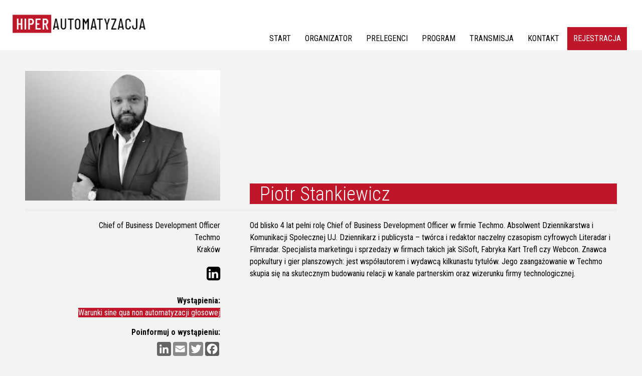

--- FILE ---
content_type: text/html; charset=utf-8
request_url: https://hiperautomatyzacja3.robonomika.pl/piotr-stankiewicz
body_size: 4110
content:
<!DOCTYPE html>
<!--[if IEMobile 7]><html class="iem7"  lang="pl" dir="ltr"><![endif]-->
<!--[if lte IE 6]><html class="lt-ie9 lt-ie8 lt-ie7"  lang="pl" dir="ltr"><![endif]-->
<!--[if (IE 7)&(!IEMobile)]><html class="lt-ie9 lt-ie8"  lang="pl" dir="ltr"><![endif]-->
<!--[if IE 8]><html class="lt-ie9"  lang="pl" dir="ltr"><![endif]-->
<!--[if (gte IE 9)|(gt IEMobile 7)]><!--><html  lang="pl" dir="ltr" prefix="content: http://purl.org/rss/1.0/modules/content/ dc: http://purl.org/dc/terms/ foaf: http://xmlns.com/foaf/0.1/ og: http://ogp.me/ns# rdfs: http://www.w3.org/2000/01/rdf-schema# sioc: http://rdfs.org/sioc/ns# sioct: http://rdfs.org/sioc/types# skos: http://www.w3.org/2004/02/skos/core# xsd: http://www.w3.org/2001/XMLSchema#"><!--<![endif]-->

<head>
  <meta charset="utf-8" />
<link rel="shortcut icon" href="https://hiperautomatyzacja3.robonomika.pl/sites/default/files/favicon_2.ico" type="image/vnd.microsoft.icon" />
<meta name="generator" content="Drupal 7 (https://www.drupal.org)" />
<link rel="canonical" href="https://hiperautomatyzacja3.robonomika.pl/piotr-stankiewicz" />
<link rel="shortlink" href="https://hiperautomatyzacja3.robonomika.pl/node/307" />
  <title>Piotr Stankiewicz | Konferencja HiperAutomatyzacja vol. III</title>

      <meta name="MobileOptimized" content="width">
    <meta name="HandheldFriendly" content="true">
    <meta name="viewport" content="width=device-width">
    <meta name="cf-2fa-verify" content="5lhpBjI69*xu5!R7Haf*">
    <meta http-equiv="cleartype" content="on">

  <style>
@import url("https://hiperautomatyzacja3.robonomika.pl/modules/system/system.base.css?qse5vd");
</style>
<style>
@import url("https://hiperautomatyzacja3.robonomika.pl/modules/field/theme/field.css?qse5vd");
@import url("https://hiperautomatyzacja3.robonomika.pl/modules/node/node.css?qse5vd");
@import url("https://hiperautomatyzacja3.robonomika.pl/modules/user/user.css?qse5vd");
@import url("https://hiperautomatyzacja3.robonomika.pl/sites/all/modules/views/css/views.css?qse5vd");
@import url("https://hiperautomatyzacja3.robonomika.pl/sites/all/modules/ckeditor/css/ckeditor.css?qse5vd");
</style>
<style>
@import url("https://hiperautomatyzacja3.robonomika.pl/sites/all/modules/ctools/css/ctools.css?qse5vd");
@import url("https://hiperautomatyzacja3.robonomika.pl/sites/all/modules/responsive_menus/styles/responsive_menus_simple/css/responsive_menus_simple.css?qse5vd");
@import url("https://hiperautomatyzacja3.robonomika.pl/sites/all/modules/ds/layouts/ds_3col_stacked_fluid/ds_3col_stacked_fluid.css?qse5vd");
</style>
<link type="text/css" rel="stylesheet" href="//maxcdn.bootstrapcdn.com/font-awesome/4.7.0/css/font-awesome.min.css" media="all" />
<style>
@import url("https://hiperautomatyzacja3.robonomika.pl/sites/all/themes/speedit/css/styles.css?qse5vd");
@import url("https://hiperautomatyzacja3.robonomika.pl/sites/all/themes/speedit/css/yasne.css?qse5vd");
@import url("https://hiperautomatyzacja3.robonomika.pl/sites/all/themes/speedit/css/yasne2.css?qse5vd");
@import url("https://hiperautomatyzacja3.robonomika.pl/sites/all/themes/speedit/css/wojtek.css?qse5vd");
</style>
<style>
@import url("https://hiperautomatyzacja3.robonomika.pl/sites/default/files/fontyourface/font.css?qse5vd");
</style>
<link type="text/css" rel="stylesheet" href="https://fonts.googleapis.com/css?family=Roboto:100,300,500,700,900,regular|Roboto+Condensed:300,700,regular&amp;subset=latin-ext" media="all" />
  <script src="https://hiperautomatyzacja3.robonomika.pl/sites/all/modules/jquery_update/replace/jquery/1.10/jquery.min.js?v=1.10.2"></script>
<script src="https://hiperautomatyzacja3.robonomika.pl/misc/jquery-extend-3.4.0.js?v=1.10.2"></script>
<script src="https://hiperautomatyzacja3.robonomika.pl/misc/jquery.once.js?v=1.2"></script>
<script src="https://hiperautomatyzacja3.robonomika.pl/misc/drupal.js?qse5vd"></script>
<script src="https://hiperautomatyzacja3.robonomika.pl/sites/all/modules/equalheights/jquery.equalheights.js?v=1.0"></script>
<script src="https://hiperautomatyzacja3.robonomika.pl/sites/all/modules/admin_menu/admin_devel/admin_devel.js?qse5vd"></script>
<script src="https://hiperautomatyzacja3.robonomika.pl/sites/all/modules/equalheights/equalheights.js?qse5vd"></script>
<script src="https://hiperautomatyzacja3.robonomika.pl/sites/default/files/languages/pl_VB8lQrbnAXqyzJz0tTVaDk6SoQqzEbmlyQiUCB8mV-c.js?qse5vd"></script>
<script src="https://hiperautomatyzacja3.robonomika.pl/sites/all/modules/floating_block/floating_block.js?qse5vd"></script>
<script src="https://hiperautomatyzacja3.robonomika.pl/sites/all/libraries/imagesloaded/jquery.imagesloaded.min.js?qse5vd"></script>
<script src="https://hiperautomatyzacja3.robonomika.pl/sites/all/modules/responsive_menus/styles/responsive_menus_simple/js/responsive_menus_simple.js?qse5vd"></script>
<script src="https://hiperautomatyzacja3.robonomika.pl/sites/all/themes/speedit/js/script.js?qse5vd"></script>
<script>jQuery.extend(Drupal.settings, {"basePath":"\/","pathPrefix":"","ajaxPageState":{"theme":"speedit","theme_token":"Zc3LGaUu9Tk8GYgKa7bzStox8lXNNfrxQsg9SK6Qsyw","js":{"sites\/all\/modules\/jquery_update\/replace\/jquery\/1.10\/jquery.min.js":1,"misc\/jquery-extend-3.4.0.js":1,"misc\/jquery.once.js":1,"misc\/drupal.js":1,"sites\/all\/modules\/equalheights\/jquery.equalheights.js":1,"sites\/all\/modules\/admin_menu\/admin_devel\/admin_devel.js":1,"sites\/all\/modules\/equalheights\/equalheights.js":1,"public:\/\/languages\/pl_VB8lQrbnAXqyzJz0tTVaDk6SoQqzEbmlyQiUCB8mV-c.js":1,"sites\/all\/modules\/floating_block\/floating_block.js":1,"sites\/all\/libraries\/imagesloaded\/jquery.imagesloaded.min.js":1,"sites\/all\/modules\/responsive_menus\/styles\/responsive_menus_simple\/js\/responsive_menus_simple.js":1,"sites\/all\/themes\/speedit\/js\/script.js":1},"css":{"modules\/system\/system.base.css":1,"modules\/system\/system.menus.css":1,"modules\/system\/system.messages.css":1,"modules\/system\/system.theme.css":1,"modules\/field\/theme\/field.css":1,"modules\/node\/node.css":1,"modules\/user\/user.css":1,"sites\/all\/modules\/wfm\/styles.css":1,"sites\/all\/modules\/views\/css\/views.css":1,"sites\/all\/modules\/ckeditor\/css\/ckeditor.css":1,"sites\/all\/modules\/ctools\/css\/ctools.css":1,"sites\/all\/modules\/responsive_menus\/styles\/responsive_menus_simple\/css\/responsive_menus_simple.css":1,"sites\/all\/modules\/ds\/layouts\/ds_3col_stacked_fluid\/ds_3col_stacked_fluid.css":1,"\/\/maxcdn.bootstrapcdn.com\/font-awesome\/4.7.0\/css\/font-awesome.min.css":1,"sites\/all\/themes\/speedit\/system.menus.css":1,"sites\/all\/themes\/speedit\/system.messages.css":1,"sites\/all\/themes\/speedit\/system.theme.css":1,"sites\/all\/themes\/speedit\/css\/styles.css":1,"sites\/all\/themes\/speedit\/css\/yasne.css":1,"sites\/all\/themes\/speedit\/css\/yasne2.css":1,"sites\/all\/themes\/speedit\/css\/wojtek.css":1,"sites\/default\/files\/fontyourface\/font.css":1,"https:\/\/fonts.googleapis.com\/css?family=Roboto:100,300,500,700,900,regular|Roboto+Condensed:300,700,regular\u0026subset=latin-ext":1}},"floating_block":{"settings":{"#header":[]},"minWidth":"900px"},"equalHeightsModule":{"classes":[{"selector":".view.view-osoby .views-column .nazwisko .XXX","mediaquery":"","minheight":"","maxheight":"","overflow":"hidden"},{"selector":".view.view-osoby .views-column","mediaquery":"","minheight":"","maxheight":"","overflow":"hidden"}],"imagesloaded_ie8":1},"responsive_menus":[{"toggler_text":"\u2630","selectors":["#header ul.menu"],"media_size":"1100","media_unit":"px","absolute":"1","remove_attributes":"1","responsive_menus_style":"responsive_menus_simple"}]});</script>
      <!--[if lt IE 9]>
    <script src="/sites/all/themes/zen/js/html5-respond.js"></script>
    <![endif]-->
  

  <link rel="stylesheet" type="text/css" href="https://darwin2019.robonomika.pl/css/yasne.css">
  <link rel="stylesheet" type="text/css" href="https://darwin2019.robonomika.pl/css/yasne2.css">
  <link rel="stylesheet" type="text/css" href="https://darwin2019.robonomika.pl/css/yheader2.css">

  <link rel="stylesheet" type="text/css" href="https://css.aurum.ovh/nowa-hiperautomatyzacja2/speedit/css/wojtek.css">

  <script type="text/javascript" src="https://ajax.googleapis.com/ajax/libs/jquery/1.7.2/jquery.min.js"></script>
  <script type="text/javascript" src="https://hiperautomatyzacja3.robonomika.pl/_pliki/jquery.easy-pie-chart.js"></script>

  <link rel="stylesheet"type="text/css" href="https://hiperautomatyzacja3.robonomika.pl/_pliki/jquery.easy-pie-chart.css">


</head>
<body class="html not-front not-logged-in no-sidebars page-node page-node- page-node-307 node-type-osoba section-piotr-stankiewicz" >
      <p id="skip-link">
      <a href="#main-menu" class="element-invisible element-focusable">Jump to navigation</a>
    </p>
      

  <header class="header" id="header" role="banner">
    <div class="inner">
      <span class="ytable">
        <span class="ytr">
          <span class="ytd">
              <a href="/" title="Strona główna" rel="home" class="header__logo" id="logo"><img src="https://hiperautomatyzacja3.robonomika.pl/sites/default/files/logo6.png" alt="Strona główna" class="header__logo-image" /></a>
          </span>
        </span>
       </span>
        
<ul class="menu"><li class="menu__item is-leaf first leaf"><a href="/" title="" class="menu__link">Start</a></li>
<li class="menu__item is-leaf leaf"><a href="/organizator" class="menu__link">Organizator</a></li>
<li class="menu__item is-leaf leaf"><a href="/osoby" title="" class="menu__link">Prelegenci</a></li>
<li class="menu__item is-leaf leaf"><a href="https://hiperautomatyzacja.pl/program" title="" class="menu__link">Program</a></li>
<li class="menu__item is-leaf leaf"><a href="/transmisja" class="menu__link">Transmisja</a></li>
<li class="menu__item is-leaf leaf"><a href="/kontakt" class="menu__link">Kontakt</a></li>
<li class="menu__item is-leaf last leaf"><a href="/rejestracja" class="menu__link">Rejestracja</a></li>
</ul>    </div>
  </header>



      

<div id="page">



  <div id="main">

    <div id="content" class="column" role="main">

            <a id="main-content"></a>
                                                


<div  about="/piotr-stankiewicz" typeof="sioc:Item foaf:Document" class="ds-3col-stacked-fluid node node-osoba view-mode-full group-one-sidebar group-sidebar-left clearfix">

  
  <div class="group-header">
    <img typeof="foaf:Image" src="https://hiperautomatyzacja3.robonomika.pl/sites/default/files/styles/prelegent/public/stankiewicz.jpg?itok=eLleYvNS" width="420" height="280" alt=" Piotr Stankiewicz" title=" Piotr Stankiewicz" /><h1>Piotr Stankiewicz</h1>  </div>

      <div class="group-left">
      <div class="field field-name-field-osoba-stanowisko field-type-text field-label-hidden"><div class="field-items"><div class="field-item odd">Chief of Business Development Officer  </div></div></div><div class="field field-name-field-osoba-firma field-type-text field-label-hidden"><div class="field-items"><div class="field-item odd">Techmo</div></div></div><div class="field field-name-field-osoba-lokalizacja field-type-text field-label-hidden"><div class="field-items"><div class="field-item odd">Kraków</div></div></div><div class="field field-name-field-osoba-social-link field-type-text-long field-label-hidden"><div class="field-items"><div class="field-item odd"><p><a href="https://www.linkedin.com/in/piotr-stankiewicz-64189976/"><i class="fa fa-linkedin-square fa-2x"></i></a></p>
</div></div></div><div class="view view-eva-osoba-wystapienie view-id-eva_osoba_wystapienie view-display-id-entity_view_1 view-dom-id-a9ce4ae95e340456602bd17ab9bc3c58">
      
      <div class="view-header">
      <p><strong>Wystąpienia:</strong></p>
    </div>
  
  
  
      <div class="view-content">
      <div class="yg">


  <div class="views-row views-row-1 views-row-odd views-row-first views-row-last">
      
          <a href="/program#wystapienie332">Warunki sine qua non automatyzacji głosowej</a>    </div>


</div>    </div>
  
  
  
  
  
  
</div> <div class="field field-name-share field-type-ds field-label-hidden"><div class="field-items"><div class="field-item odd"><div><strong>Poinformuj o wystąpieniu:</strong></div>
<!-- AddToAny BEGIN -->
<div class="a2a_kit a2a_kit_size_28 a2a_default_style">
<a class="a2a_button_facebook"></a>
<a class="a2a_button_twitter"></a>
<a class="a2a_button_google_plus"></a>
<a class="a2a_button_email"></a>
<a class="a2a_button_linkedin"></a>
</div>
<script type="text/javascript" src="//static.addtoany.com/menu/page.js"></script>
<!-- AddToAny END -->
<!-- <a class="yshare" href="https://www.addtoany.com/share_save"><img src="http://m12.malawa.eu/sites/all/themes/eco/css/i/share.png" /></a> --></div></div></div>    </div>
  
      <div class="group-middle">
      <div class="field field-name-field-osoba-d-ugi-opis field-type-text-long field-label-hidden"><div class="field-items"><div class="field-item odd"><p>Od blisko 4 lat pełni rolę Chief of Business Development Officer w firmie Techmo. Absolwent Dziennikarstwa i Komunikacji Społecznej UJ. Dziennikarz i publicysta – twórca i redaktor naczelny czasopism cyfrowych Literadar i Filmradar. Specjalista marketingu i sprzedaży w firmach takich jak SiSoft, Fabryka Kart Trefl czy Webcon. Znawca popkultury i gier planszowych: jest współautorem i wydawcą kilkunastu tytułów. Jego zaangażowanie w Techmo skupia się na skutecznym budowaniu relacji w kanale partnerskim oraz wizerunku firmy technologicznej.</p>
</div></div></div>    </div>
  
  
  <div class="group-footer">
      </div>

</div>

          </div>

    
    
  </div>

    <footer id="footer" class="region region-footer">
    <div id="block-block-1" class="block block-block first last odd">

      
  <table style="width:100%">
	<tbody>
		<tr>
			<td><a href="/">Start</a> | <a href="/node/5">Organizator</a>&nbsp;| <a href="/osoby">Prelegenci</a> | 
<!-- <a href="/program">Program</a>  -->
<a href="/node/4">Transmisja</a> | <a href="/node/284">Rejestracja</a> | <a href="/node/105">Regulamin</a> | <a href="/node/107">O Cookies</a> | <a href="/kontakt">Kontakt</a></td>
			<td>
			<p class="rteright">&nbsp;</p>
			</td>
		</tr>
	</tbody>
</table>

</div>
  </footer>

</div>

<div class="przeslona"></div>
  

<script type="text/javascript">
_linkedin_data_partner_id = "395498";
</script><script type="text/javascript">
(function(){var s = document.getElementsByTagName("script")[0];
var b = document.createElement("script");
b.type = "text/javascript";b.async = true;
b.src = "https://snap.licdn.com/li.lms-analytics/insight.min.js";
s.parentNode.insertBefore(b, s);})();
</script>
<noscript>
<img height="1" width="1" style="display:none;" alt="" src="https://dc.ads.linkedin.com/collect/?pid=395498&fmt=gif" />
</noscript>

</body>
</html>


--- FILE ---
content_type: text/css
request_url: https://hiperautomatyzacja3.robonomika.pl/sites/default/files/fontyourface/font.css?qse5vd
body_size: -10
content:
h1, h2, h3, h4, h5, h6 { font-family: 'Roboto Condensed'; font-style: normal; font-weight: 300; }
body { font-family: 'Roboto Condensed'; font-style: normal; font-weight: normal; }


--- FILE ---
content_type: text/css
request_url: https://darwin2019.robonomika.pl/css/yasne.css
body_size: 6246
content:
/* line 8, ../wojtek/_yresponsive.sass */
#ytabs,
.ytop,
#header,
.yrozwijane,
.limiter1366,
#page,
.region-bottom,
#yfooter,
#footer-outer {
  margin-left: auto;
  margin-right: auto;
  max-width: 1366px;
}

/* line 21, ../wojtek/_yresponsive.sass */
#header,
#content,
#navigation,
.region-sidebar-first,
.region-sidebar-second,
#footer {
  padding-left: 0px;
  padding-right: 0px;
  -moz-box-sizing: border-box;
  -webkit-box-sizing: border-box;
  -ms-box-sizing: border-box;
  box-sizing: border-box;
  word-wrap: break-word;
}

/* line 45, ../sass-extensions/zen-grids/stylesheets/zen/_grids.scss */
#header:before, #header:after,
#main:before,
#main:after,
#footer:before,
#footer:after {
  content: "";
  display: table;
}
/* line 50, ../sass-extensions/zen-grids/stylesheets/zen/_grids.scss */
#header:after,
#main:after,
#footer:after {
  clear: both;
}

@media all and (min-width: 480px) {
  /* line 36, ../wojtek/_yresponsive.sass */
  #main {
    padding-top: 0;
    position: relative;
  }

  /* line 39, ../wojtek/_yresponsive.sass */
  #navigation {
    position: absolute;
    top: 0;
    height: 40px;
    width: 100%;
  }
}
@media all and (min-width: 480px) and (max-width: 899px) {
  /* line 47, ../wojtek/_yresponsive.sass */
  .sidebar-first #content {
    float: left;
    width: 50%;
    margin-left: 50%;
    margin-right: -100%;
  }
  /* line 49, ../wojtek/_yresponsive.sass */
  .sidebar-first .region-sidebar-first {
    float: left;
    width: 50%;
    margin-left: 0%;
    margin-right: -50%;
  }

  /* line 53, ../wojtek/_yresponsive.sass */
  .sidebar-secondXXX #content {
    float: left;
    width: 66.66667%;
    margin-left: 0%;
    margin-right: -66.66667%;
  }
  /* line 55, ../wojtek/_yresponsive.sass */
  .sidebar-secondXXX .region-sidebar-second {
    float: left;
    width: 33.33333%;
    margin-left: 50%;
    margin-right: -83.33333%;
  }

  /* line 59, ../wojtek/_yresponsive.sass */
  .two-sidebars #content {
    float: left;
    width: 100%;
    margin-left: 0%;
    margin-right: -100%;
  }
  /* line 61, ../wojtek/_yresponsive.sass */
  .two-sidebars .region-sidebar-first {
    float: left;
    width: 50%;
    margin-left: 0%;
    margin-right: -50%;
    clear: left;
  }
  /* line 64, ../wojtek/_yresponsive.sass */
  .two-sidebars .region-sidebar-second {
    float: left;
    width: 50%;
    margin-left: 50%;
    margin-right: -100%;
  }
  /* line 66, ../wojtek/_yresponsive.sass */
  .two-sidebars .region-sidebar-second .block {
    padding-left: 0px;
    padding-right: 0px;
    -moz-box-sizing: border-box;
    -webkit-box-sizing: border-box;
    -ms-box-sizing: border-box;
    box-sizing: border-box;
    word-wrap: break-word;
  }
}
@media all and (min-width: 900px) {
  /* line 71, ../wojtek/_yresponsive.sass */
  .sidebar-first #content {
    float: left;
    width: 66.66667%;
    margin-left: 33.33333%;
    margin-right: -100%;
  }
  /* line 73, ../wojtek/_yresponsive.sass */
  .sidebar-first .region-sidebar-first {
    float: left;
    width: 33.33333%;
    margin-left: 0%;
    margin-right: -33.33333%;
  }

  /* line 77, ../wojtek/_yresponsive.sass */
  .sidebar-second #content {
    float: left;
    width: 66.66667%;
    margin-left: 0%;
    margin-right: -66.66667%;
  }
  /* line 79, ../wojtek/_yresponsive.sass */
  .sidebar-second .region-sidebar-second {
    float: left;
    width: 33.33333%;
    margin-left: 66.66667%;
    margin-right: -100%;
  }

  /* line 83, ../wojtek/_yresponsive.sass */
  .two-sidebars #content {
    float: left;
    width: 50%;
    margin-left: 0%;
    margin-right: -50%;
  }
  /* line 85, ../wojtek/_yresponsive.sass */
  .two-sidebars .region-sidebar-first {
    float: left;
    width: 25%;
    margin-left: 50%;
    margin-right: -75%;
  }
  /* line 87, ../wojtek/_yresponsive.sass */
  .two-sidebars .region-sidebar-second {
    float: left;
    width: 25%;
    margin-left: 75%;
    margin-right: -100%;
  }
}
@media all and (min-width: 1px) and (max-width: 959px) {
  /* line 108, ../wojtek/_yresponsive.sass */
  .front.two-sidebars #content {
    float: left;
    width: 100%;
    margin-left: 0%;
    margin-right: -100%;
    clear: both;
    margin: 10px 0;
  }
  /* line 112, ../wojtek/_yresponsive.sass */
  .front.two-sidebars .region-sidebar-first {
    float: left;
    width: 100%;
    margin-left: 0%;
    margin-right: -100%;
    clear: both;
    margin: 10px 0;
  }
  /* line 116, ../wojtek/_yresponsive.sass */
  .front.two-sidebars .region-sidebar-second {
    float: left;
    width: 100%;
    margin-left: 0%;
    margin-right: -100%;
    clear: both;
    margin: 10px 0;
  }
  /* line 120, ../wojtek/_yresponsive.sass */
  .front.two-sidebars .region-sidebar-second .block {
    padding: 0;
  }
}
@media all and (min-width: 960px) {
  /* line 124, ../wojtek/_yresponsive.sass */
  .front.two-sidebars #content {
    float: left;
    width: 33.33333%;
    margin-left: 0%;
    margin-right: -33.33333%;
  }
  /* line 126, ../wojtek/_yresponsive.sass */
  .front.two-sidebars .region-sidebar-first {
    float: left;
    width: 33.33333%;
    margin-left: 33.33333%;
    margin-right: -66.66667%;
    clear: none;
  }
  /* line 129, ../wojtek/_yresponsive.sass */
  .front.two-sidebars .region-sidebar-second {
    float: left;
    width: 33.33333%;
    margin-left: 66.66667%;
    margin-right: -100%;
    clear: none;
  }
  /* line 132, ../wojtek/_yresponsive.sass */
  .front.two-sidebars .region-sidebar-second .block {
    padding: 0;
  }

  /* line 135, ../wojtek/_yresponsive.sass */
  .front.two-sidebars #content {
    float: left;
    width: 33.33333%;
    margin-left: 0%;
    margin-right: -33.33333%;
  }
  /* line 137, ../wojtek/_yresponsive.sass */
  .front.two-sidebars .region-sidebar-first {
    float: left;
    width: 33.33333%;
    margin-left: 33.33333%;
    margin-right: -66.66667%;
  }
  /* line 139, ../wojtek/_yresponsive.sass */
  .front.two-sidebars .region-sidebar-second {
    float: left;
    width: 33.33333%;
    margin-left: 66.66667%;
    margin-right: -100%;
  }
}
@media all and (min-width: 1px) and (max-width: 959px) {
  /* line 145, ../wojtek/_yresponsive.sass */
  .node-type-training.front.two-sidebars #content {
    float: left;
    width: 33.33333%;
    margin-left: 0%;
    margin-right: -33.33333%;
  }
  /* line 147, ../wojtek/_yresponsive.sass */
  .node-type-training.front.two-sidebars .region-sidebar-first {
    float: left;
    width: 16.66667%;
    margin-left: 66.66667%;
    margin-right: -83.33333%;
  }
  /* line 149, ../wojtek/_yresponsive.sass */
  .node-type-training.front.two-sidebars .region-sidebar-second {
    float: left;
    width: 16.66667%;
    margin-left: 83.33333%;
    margin-right: -100%;
  }
}
@media all and (min-width: 960px) {
  /* line 154, ../wojtek/_yresponsive.sass */
  .node-type-training.front.two-sidebars #content {
    float: left;
    width: 33.33333%;
    margin-left: 0%;
    margin-right: -33.33333%;
  }
  /* line 156, ../wojtek/_yresponsive.sass */
  .node-type-training.front.two-sidebars .region-sidebar-first {
    float: left;
    width: 16.66667%;
    margin-left: 66.66667%;
    margin-right: -83.33333%;
  }
  /* line 158, ../wojtek/_yresponsive.sass */
  .node-type-training.front.two-sidebars .region-sidebar-second {
    float: left;
    width: 16.66667%;
    margin-left: 83.33333%;
    margin-right: -100%;
  }
}
/* line 2, ../wojtek/_yform.sass */
.node-type-webform #content {
  margin: 0 auto;
}

/* line 6, ../wojtek/_yform.sass */
label {
  font-weight: normal;
}

/* line 9, ../wojtek/_yform.sass */
input.form-text,
textarea {
  border: 1px solid silver;
  line-height: 20px;
  color: #000;
  background: #fff;
}

/* line 16, ../wojtek/_yform.sass */
input.form-text {
  height: 40px;
  padding: 10px 5px;
}

/* line 19, ../wojtek/_yform.sass */
input.form-submit {
  border: none;
  background: #d9d9d9;
  color: #000;
  padding: 10px 18px;
  margin: 2px 10px;
  font-size: 14px;
  -moz-border-radius: 2px;
  -webkit-border-radius: 2px;
  border-radius: 2px;
}
/* line 21, ../wojtek/_yform.sass */
input.form-submit:hover {
  background: #BE172A;
  color: #fff;
}

/* line 24, ../wojtek/_yform.sass */
.webform-client-form {
  max-width: 600px;
  margin: 0 auto;
  padding: 0 0px;
}
/* line 28, ../wojtek/_yform.sass */
.webform-client-form input.form-text,
.webform-client-form textarea {
  width: 100%;
}
/* line 31, ../wojtek/_yform.sass */
.webform-client-form input.form-text#edit-submitted-kod-promocyjny-lub-rabatowy,
.webform-client-form textarea#edit-submitted-kod-promocyjny-lub-rabatowy {
  width: 150px;
  margin-top: 5px;
  margin-bottom: 20px;
}
/* line 36, ../wojtek/_yform.sass */
.webform-client-form .form-actions input.webform-submit {
  margin-left: 0;
}
/* line 39, ../wojtek/_yform.sass */
.webform-client-form > div .form-item:first-child {
  margin-top: 0;
}
/* line 43, ../wojtek/_yform.sass */
.webform-client-form .webform-component--dane-do-faktury #edit-submitted-dane-do-faktury .form-item {
  margin-bottom: 0px;
}
/* line 45, ../wojtek/_yform.sass */
.webform-client-form .webform-component--dane-do-faktury #edit-submitted-dane-do-faktury .form-item:before {
  content: "Inne dane do faktury ";
  margin-right: 5px;
}
/* line 48, ../wojtek/_yform.sass */
.webform-client-form .webform-component--dane-do-faktury #edit-submitted-dane-do-faktury input {
  vertical-align: middle;
}

/* line 53, ../wojtek/_yform.sass */
#webform-client-form-3 input.form-text,
#webform-client-form-3 textarea {
  border: 1px solid silver;
  line-height: 20px;
  color: #000;
  background: #fff;
  height: 30px;
  padding: 5px 5px;
}
/* line 61, ../wojtek/_yform.sass */
#webform-client-form-3 fieldset {
  background: rgba(255, 255, 255, 0.5);
  margin: 10px 0;
}
/* line 64, ../wojtek/_yform.sass */
#webform-client-form-3 .form-item {
  margin: 0.5em 0;
}

/* line 67, ../wojtek/_yform.sass */
.page-node-done .links {
  display: none;
}

/* line 2, ../wojtek/_yfront.sass */
.front #ytabs, .front .ytop, .front #header, .front .yrozwijane, .front .limiter1366, .front #page, .front .region-bottom, .front #yfooter, .front #footer-outer {
  margin-left: auto;
  margin-right: auto;
  max-width: 100%;
}
/* line 6, ../wojtek/_yfront.sass */
.front #header {
  width: 100% !important;
}
/* line 8, ../wojtek/_yfront.sass */
.front h1#page-title {
  display: none;
}
/* line 10, ../wojtek/_yfront.sass */
.front #main {
  margin-top: 0px;
  padding: 0 0px;
  margin: 0;
}
/* line 14, ../wojtek/_yfront.sass */
.front #page {
  border-bottom: 1px solid #fff;
  overflow: hidden;
  position: relative;
  z-index: 2;
}
/* line 19, ../wojtek/_yfront.sass */
.front .przeslona {
  position: fixed;
  left: 0;
  top: 0;
  width: 100%;
  height: 100%;
  background: transparent url("i/overlay.png") no-repeat center center;
  background-size: cover;
  background: transparent url("i/overlay6.png") repeat 0 0;
  background: transparent url("i/overlay5a.png") repeat 0 0;
  background-size: auto;
  z-index: 1;
  opacity: 0.95;
}
/* line 32, ../wojtek/_yfront.sass */
.front .CiemneTlo {
  color: #fff;
  text-align: center;
  font-size: calc(.5vh + .5vw);
  max-width: 1366px;
  margin: 0 auto;
  padding: 0 20px;
  min-height: calc(100vh - 100px);
  display: flex;
  align-items: center;
}
/* line 42, ../wojtek/_yfront.sass */
.front .CiemneTlo .CiemneTlo-inner {
  display: block;
}
/* line 44, ../wojtek/_yfront.sass */
.front .CiemneTlo .yimage {
  max-width: 155px;
  max-height: 155px;
  margin: 0 auto;
}
/* line 48, ../wojtek/_yfront.sass */
.front .CiemneTlo .ybold {
  font-weight: bold;
}
/* line 50, ../wojtek/_yfront.sass */
.front .CiemneTlo h1, .front .CiemneTlo h2, .front .CiemneTlo h3 {
  color: #fff;
}
/* line 52, ../wojtek/_yfront.sass */
.front .CiemneTlo h1 {
  font-size: 7vw;
  line-height: 100%;
  margin: 0 0 2vw;
  padding: 0;
}
@media all and (min-width: 1300px) {
  /* line 52, ../wojtek/_yfront.sass */
  .front .CiemneTlo h1 {
    font-size: 90px;
  }
}
@media all and (max-width: 700px) {
  /* line 52, ../wojtek/_yfront.sass */
  .front .CiemneTlo h1 {
    font-size: 9vw;
    margin-bottom: 5vw;
  }
}
/* line 62, ../wojtek/_yfront.sass */
.front .CiemneTlo h2 {
  font-size: 5vw;
  line-height: 100%;
  margin: 0 0 2vw;
  padding: 0;
  font-weight: bold;
}
@media all and (min-width: 1300px) {
  /* line 62, ../wojtek/_yfront.sass */
  .front .CiemneTlo h2 {
    font-size: 60px;
  }
}
@media all and (max-width: 700px) {
  /* line 62, ../wojtek/_yfront.sass */
  .front .CiemneTlo h2 {
    font-size: 7vw;
    margin-bottom: 5vw;
  }
}
/* line 73, ../wojtek/_yfront.sass */
.front .CiemneTlo h3 {
  font-size: 3.5vw;
  line-height: 130%;
  margin: 0 0 2vw;
  padding: 0;
}
@media all and (min-width: 1300px) {
  /* line 73, ../wojtek/_yfront.sass */
  .front .CiemneTlo h3 {
    font-size: 50px;
  }
}
@media all and (max-width: 700px) {
  /* line 73, ../wojtek/_yfront.sass */
  .front .CiemneTlo h3 {
    font-size: 5vw;
    margin-bottom: 5vw;
  }
}
/* line 83, ../wojtek/_yfront.sass */
.front .CiemneTlo h3 em {
  font-weight: bold;
  font-style: normal;
}
/* line 86, ../wojtek/_yfront.sass */
.front .CiemneTlo .ybuttons {
  display: flex;
  flex-wrap: nowrap;
  justify-content: space-between;
  align-items: stretch;
  max-width: 1100px;
  margin: 0 auto 2vw;
}
@media all and (min-width: 1px) and (max-width: 760px) {
  /* line 86, ../wojtek/_yfront.sass */
  .front .CiemneTlo .ybuttons {
    flex-wrap: wrap;
  }
}
/* line 95, ../wojtek/_yfront.sass */
.front .CiemneTlo .ybuttons a.yb {
  width: 47%;
  background: rgba(61, 45, 47, 0.85);
  opacity: 0.85;
  padding: 1vw 1.5vw;
  letter-spacing: 4px;
  display: flex;
  align-items: center;
  justify-content: center;
  color: #fff;
  font-size: 26px;
  line-height: 1;
}
@media all and (min-width: 1px) and (max-width: 760px) {
  /* line 95, ../wojtek/_yfront.sass */
  .front .CiemneTlo .ybuttons a.yb {
    width: 100%;
    margin: 0 0 10px;
    font-size: 18px;
    line-height: 1.2;
  }
}
/* line 112, ../wojtek/_yfront.sass */
.front .CiemneTlo .ybuttons a.yb:hover {
  text-decoration: none !important;
}
/* line 114, ../wojtek/_yfront.sass */
.front .CiemneTlo .ybuttons a.yb i.fa-4x {
  font-size: 400%;
  margin-right: 20px;
  margin-left: 10px;
}
@media all and (min-width: 1px) and (max-width: 760px) {
  /* line 114, ../wojtek/_yfront.sass */
  .front .CiemneTlo .ybuttons a.yb i.fa-4x {
    font-size: 300%;
  }
}
/* line 120, ../wojtek/_yfront.sass */
.front .CiemneTlo .ybuttons a.yb.yb2 {
  margin-left: 6%;
}
@media all and (min-width: 1px) and (max-width: 760px) {
  /* line 120, ../wojtek/_yfront.sass */
  .front .CiemneTlo .ybuttons a.yb.yb2 {
    margin: 0;
  }
}
/* line 126, ../wojtek/_yfront.sass */
.front .node.node-front-page .paragraphs-items .field-item {
  background: transparent;
  overflow: hidden;
}
/* line 129, ../wojtek/_yfront.sass */
.front .node.node-front-page .paragraphs-items .field-item + .field-item {
  background: #fff;
  -moz-box-sizing: border-box;
  -webkit-box-sizing: border-box;
  box-sizing: border-box;
}
@media all and (min-width: 1px) and (max-width: 960px) {
  /* line 129, ../wojtek/_yfront.sass */
  .front .node.node-front-page .paragraphs-items .field-item + .field-item {
    padding: 0 4vw;
  }
}
/* line 134, ../wojtek/_yfront.sass */
.front .node.node-front-page .paragraphs-items .field-item + .field-item .field.field-name-field-text-field {
  max-width: 866px;
  margin: 0 auto;
}

/* line 3, ../wojtek/_yheader.sass */
#headerXX {
  padding: 10px 0 7px;
  position: relative;
  border-bottom: 4px solid #f7f7f7;
}
/* line 7, ../wojtek/_yheader.sass */
#headerXX #logo {
  margin: 0 0 0 0;
  float: left;
  display: block;
}
/* line 11, ../wojtek/_yheader.sass */
#headerXX #logo img {
  display: block;
}
/* line 13, ../wojtek/_yheader.sass */
#headerXX .block {
  margin: 0;
}
/* line 15, ../wojtek/_yheader.sass */
#headerXX .region-header {
  float: right;
  clear: none;
}
/* line 18, ../wojtek/_yheader.sass */
#headerXX .region-header ul.menu {
  padding: 0;
  margin: 3px 0 0 0;
}
/* line 21, ../wojtek/_yheader.sass */
#headerXX .region-header ul.menu li {
  padding: 0;
  margin: 0;
  list-style-type: none;
  list-style-image: none;
  float: left;
}
/* line 27, ../wojtek/_yheader.sass */
#headerXX .region-header ul.menu li a {
  display: block;
  height: 42px;
  line-height: 42px;
  padding: 0 30px;
  background: #909090;
  color: #fff;
}
/* line 34, ../wojtek/_yheader.sass */
#headerXX .region-header ul.menu li a:hover,
#headerXX .region-header ul.menu li a.active {
  background: #636363;
}
/* line 39, ../wojtek/_yheader.sass */
#headerXX .region-header #block-nice-menus-1 ul.nice-menu li {
  border: none;
}
/* line 41, ../wojtek/_yheader.sass */
#headerXX .region-header #block-nice-menus-1 ul.nice-menu li a, #headerXX .region-header #block-nice-menus-1 ul.nice-menu li span.nolink {
  display: block;
  height: 42px;
  line-height: 42px;
  padding: 0 30px;
  background: #909090;
  color: #fff;
}
/* line 48, ../wojtek/_yheader.sass */
#headerXX .region-header #block-nice-menus-1 ul.nice-menu li a:hover,
#headerXX .region-header #block-nice-menus-1 ul.nice-menu li a.active,
#headerXX .region-header #block-nice-menus-1 ul.nice-menu li span.nolink:hover,
#headerXX .region-header #block-nice-menus-1 ul.nice-menu li span.nolink.active {
  background: #636363;
}
/* line 53, ../wojtek/_yheader.sass */
#headerXX .region-header #block-nice-menus-1 ul.nice-menu ul {
  top: 42px;
}
/* line 56, ../wojtek/_yheader.sass */
#headerXX .region-header #block-nice-menus-1 ul.nice-menu ul li a {
  height: auto;
  line-height: 20px;
  padding: 7px 10px;
  background: #909090;
  color: #fff;
}

/* line 63, ../wojtek/_yheader.sass */
header {
  background: #fff;
  text-align: center;
  z-index: 400;
  position: relative;
}
/* line 68, ../wojtek/_yheader.sass */
header .inner {
  height: 147px;
}
/* line 70, ../wojtek/_yheader.sass */
header #logo {
  position: absolute;
  display: block;
  max-height: 100%;
  width: 100%;
  overflow: hidden;
  text-align: center;
  margin: 21px auto;
  margin: 0px auto;
  z-index: 400;
}
/* line 80, ../wojtek/_yheader.sass */
header #logo img {
  max-width: 100%;
  max-height: 1000px;
}
/* line 83, ../wojtek/_yheader.sass */
header ul.menu {
  margin: 0;
  padding: 0;
  padding-top: 101px;
  z-index: 400;
  text-align: center;
  list-style: none;
}
/* line 90, ../wojtek/_yheader.sass */
header ul.menu li {
  display: inline-block;
  text-transform: uppercase;
}
/* line 93, ../wojtek/_yheader.sass */
header ul.menu li a {
  display: block;
  color: inherit;
  padding: 12px 12px;
  -moz-box-sizing: border-box;
  -webkit-box-sizing: border-box;
  box-sizing: border-box;
  height: 46px;
  line-height: 22px;
}
/* line 100, ../wojtek/_yheader.sass */
header ul.menu li a.active, header ul.menu li a:hover {
  background: #BE172A;
  color: #fff;
  height: 46px;
  padding: 12px 12px 11px;
  border-bottom: 1px solid #e5e5e5;
}

/* line 108, ../wojtek/_yheader.sass */
header.floating-block-active {
  position: fixed;
  top: 0;
  left: 0;
  right: 0;
  max-width: 100%;
  z-index: 1000;
  height: 46px;
}
/* line 116, ../wojtek/_yheader.sass */
header.floating-block-active #logo {
  display: none;
}
/* line 118, ../wojtek/_yheader.sass */
header.floating-block-active ul.menu {
  position: relative;
  float: none;
  margin: 0;
  padding: 0;
}

@media (min-width: 1200px) {
  /* line 125, ../wojtek/_yheader.sass */
  header .inner {
    max-width: 1260px;
    width: 100%;
    margin: 0 auto;
    height: 100px;
    position: relative;
  }
  /* line 131, ../wojtek/_yheader.sass */
  header #logo {
    position: relative;
    width: auto;
    float: left;
    margin: 18px 0 -18px;
    margin: 0;
  }
  /* line 137, ../wojtek/_yheader.sass */
  header ul.menu {
    padding-top: 54px;
    position: absolute;
    right: 0;
  }
}
@media (max-width: 900px) {
  /* line 143, ../wojtek/_yheader.sass */
  header#header .inner {
    width: 100%;
    margin: 0;
    height: 70px;
    position: relative;
  }
  /* line 148, ../wojtek/_yheader.sass */
  header#header .ytable {
    display: table;
    width: 40%;
    height: 100%;
  }
  /* line 152, ../wojtek/_yheader.sass */
  header#header .ytr {
    display: table-row;
  }
  /* line 154, ../wojtek/_yheader.sass */
  header#header .ytd {
    display: table-cell;
    vertical-align: middle;
  }
  /* line 157, ../wojtek/_yheader.sass */
  header#header #logo {
    position: relative;
    width: auto;
    float: none;
    margin: 0px 0 0px;
  }
  /* line 162, ../wojtek/_yheader.sass */
  header#header #logo img {
    margin: 0;
    max-height: 70px;
    display: block;
    width: 80%;
    width: auto;
    height: auto;
  }
  /* line 169, ../wojtek/_yheader.sass */
  header#header .responsive-menus {
    position: absolute;
    top: 100%;
    left: 0;
    width: 100%;
  }
  /* line 174, ../wojtek/_yheader.sass */
  header#header .responsive-menus .toggler {
    width: 50px;
    height: 50px;
    position: absolute;
    display: block;
    top: -60px;
    right: 10px;
    border: none;
    -moz-border-radius: 0;
    -webkit-border-radius: 0;
    border-radius: 0;
    padding: 0;
    margin: 0;
    -moz-box-shadow: none;
    -webkit-box-shadow: none;
    box-shadow: none;
    line-height: 45px;
    font-size: 40px;
  }
  /* line 188, ../wojtek/_yheader.sass */
  header#header .responsive-menus.responsified.responsive-toggled.absolute {
    position: absolute;
  }
}
/* line 10, ../wojtek/yasne.sass */
html {
  min-height: 100%;
  height: 100%;
}

/* line 13, ../wojtek/yasne.sass */
body {
  font-size: 100%;
  line-height: 150%;
  font-family: sans-serif;
  background: #fff;
  color: #000;
  overflow-y: scroll;
  min-height: 100%;
  background-color: #f3f3f3;
}

/* line 22, ../wojtek/yasne.sass */
html body.admin-menu,
body.admin-menu {
  margin-top: 0px !important;
}

/* line 25, ../wojtek/yasne.sass */
#admin-menu {
  font-size: 12px;
}
/* line 27, ../wojtek/yasne.sass */
#admin-menu li {
  border: none;
  padding: 0;
}
/* line 30, ../wojtek/yasne.sass */
#admin-menu a {
  text-shadow: none;
  border: none;
}

/* line 34, ../wojtek/yasne.sass */
body #header {
  width: 100% !important;
  max-width: 100% !important;
}

/* line 37, ../wojtek/yasne.sass */
p {
  margin: 0 0 1.5em;
}

/* line 39, ../wojtek/yasne.sass */
.padding-0-2p {
  padding: 0 2%;
  -moz-box-sizing: border-box;
  -webkit-box-sizing: border-box;
  box-sizing: border-box;
}

/* line 42, ../wojtek/yasne.sass */
.padding-0-1p {
  padding: 0 1%;
  -moz-box-sizing: border-box;
  -webkit-box-sizing: border-box;
  box-sizing: border-box;
}

/* line 45, ../wojtek/yasne.sass */
.padding-0-5px {
  padding: 0 5px;
  -moz-box-sizing: border-box;
  -webkit-box-sizing: border-box;
  box-sizing: border-box;
}

/* line 48, ../wojtek/yasne.sass */
.padding-0-20px {
  padding: 0 20px;
  -moz-box-sizing: border-box;
  -webkit-box-sizing: border-box;
  box-sizing: border-box;
}

/* line 51, ../wojtek/yasne.sass */
.opacity15 {
  opacity: 0.15;
}

/* line 54, ../wojtek/yasne.sass */
.ozdoba, .ozdoba2 {
  display: none;
}

/* line 56, ../wojtek/yasne.sass */
a.button {
  padding: 5px 15px;
  margin: 10px 0;
  display: inline-block;
}

/* line 61, ../wojtek/yasne.sass */
#main {
  padding: 40px 50px;
}
@media all and (min-width: 1px) and (max-width: 560px) {
  /* line 61, ../wojtek/yasne.sass */
  #main {
    padding: 40px 20px;
  }
}

/* line 66, ../wojtek/yasne.sass */
a:link, a:visited {
  color: #EA192E;
  text-decoration: none;
}

/* line 69, ../wojtek/yasne.sass */
a:hover, a:active {
  color: #EA192E;
}

/* line 72, ../wojtek/yasne.sass */
#page a:hover, #page a:active {
  text-decoration: underline;
}

/* line 74, ../wojtek/yasne.sass */
h1 {
  color: #000;
  font-size: 20px;
  line-height: 22px;
}

/* line 78, ../wojtek/yasne.sass */
h1#page-title {
  font-size: 40px;
  line-height: 120%;
  margin: 0 0 1em;
  padding: 0 0 0.5em;
  border-bottom: rgba(0, 0, 0, 0.02) 7px solid;
  color: #999;
  color: #BE172A;
  margin: 0 0 0.2em;
}

/* line 85, ../wojtek/yasne.sass */
h2 {
  color: #BE172A;
  margin-bottom: 0.2em;
}

/* line 90, ../wojtek/yasne.sass */
#page {
  position: relative;
  z-index: 2;
}

/* line 96, ../wojtek/yasne.sass */
#block-system-main-menu.floating-block-active {
  z-index: 400;
  padding: 0 0;
}
/* line 99, ../wojtek/yasne.sass */
#block-system-main-menu.floating-block-active ul.menu {
  margin: 0;
}
/* line 102, ../wojtek/yasne.sass */
#block-system-main-menu.floating-block-active ul.menu li a {
  line-height: 50px;
  height: 50px;
}

/* line 105, ../wojtek/yasne.sass */
a.ybutton {
  border: none;
  background: #d9d9d9;
  color: #000;
  padding: 10px 18px;
  margin: 2px 10px;
  font-size: 14px;
  -moz-border-radius: 2px;
  -webkit-border-radius: 2px;
  border-radius: 2px;
}

/* line 107, ../wojtek/yasne.sass */
a.ybutton.jasny {
  background-color: #be172a;
  background-image: url('[data-uri]');
  background-size: 100%;
  background-image: -webkit-gradient(linear, 50% 0%, 50% 100%, color-stop(0%, #be172a), color-stop(100%, #f7bd00));
  background-image: -moz-linear-gradient(#be172a, #f7bd00);
  background-image: -webkit-linear-gradient(#be172a, #f7bd00);
  background-image: linear-gradient(#be172a, #f7bd00);
  color: #000;
}
/* line 109, ../wojtek/yasne.sass */
a.ybutton.jasny:hover {
  background-color: #cf5a28;
  background-image: url('[data-uri]');
  background-size: 100%;
  background-image: -webkit-gradient(linear, 50% 0%, 50% 100%, color-stop(0%, #f7bd00), color-stop(100%, #be172a));
  background-image: -moz-linear-gradient(#f7bd00, #be172a);
  background-image: -webkit-linear-gradient(#f7bd00, #be172a);
  background-image: linear-gradient(#f7bd00, #be172a);
  color: #000;
  opacity: 0.99;
}

/* line 111, ../wojtek/yasne.sass */
a.ybutton.ciemny {
  background-color: #BE172A;
  background-image: url('[data-uri]');
  background-size: 100%;
  background-image: -webkit-gradient(linear, 50% 0%, 50% 100%, color-stop(0%, #be172a), color-stop(100%, #c60f22));
  background-image: -moz-linear-gradient(#be172a, #c60f22);
  background-image: -webkit-linear-gradient(#be172a, #c60f22);
  background-image: linear-gradient(#be172a, #c60f22);
  color: #fff;
}
/* line 113, ../wojtek/yasne.sass */
a.ybutton.ciemny:hover {
  background-color: #cf5a28;
  background-image: url('[data-uri]');
  background-size: 100%;
  background-image: -webkit-gradient(linear, 50% 0%, 50% 100%, color-stop(0%, #c60f22), color-stop(100%, #be172a));
  background-image: -moz-linear-gradient(#c60f22, #be172a);
  background-image: -webkit-linear-gradient(#c60f22, #be172a);
  background-image: linear-gradient(#c60f22, #be172a);
  color: #fff;
  opacity: 0.99;
}

/* line 119, ../wojtek/yasne.sass */
.page-node-4 .node table {
  width: 100%;
  table-layout: fixed;
}
/* line 123, ../wojtek/yasne.sass */
.page-node-4 .node table td img {
  display: inline-block;
  border: 0px solid #be172a;
}
/* line 126, ../wojtek/yasne.sass */
.page-node-4 .node table td iframe {
  border: 0px solid #be172a;
}
/* line 128, ../wojtek/yasne.sass */
.page-node-4 .node table tr td {
  padding: 0 2% 40px 0;
  width: 48%;
  vertical-align: top;
}
/* line 132, ../wojtek/yasne.sass */
.page-node-4 .node table tr td + td {
  padding: 0 0 40px 2%;
}
/* line 134, ../wojtek/yasne.sass */
.page-node-4 .node table tr + tr td {
  vertical-align: top;
}
/* line 136, ../wojtek/yasne.sass */
.page-node-4 .node table tr + tr + tr td {
  padding: 0;
}
@media all and (min-width: 1px) and (max-width: 860px) {
  /* line 139, ../wojtek/yasne.sass */
  .page-node-4 .node table {
    width: 100%;
    table-layout: fixed;
    display: block;
  }
  /* line 143, ../wojtek/yasne.sass */
  .page-node-4 .node table tbody, .page-node-4 .node table tr {
    display: block;
  }
  /* line 145, ../wojtek/yasne.sass */
  .page-node-4 .node table tr td {
    padding: 0 0 20px;
    width: 100%;
    display: block;
  }
  /* line 149, ../wojtek/yasne.sass */
  .page-node-4 .node table tr td + td {
    padding: 0 0 20px;
  }
}

/* line 153, ../wojtek/yasne.sass */
.node-page.view-mode-full.ds-2col-stacked-fluid > .group-left {
  width: 50%;
  padding: 0 3%;
  -moz-box-sizing: border-box;
  -webkit-box-sizing: border-box;
  box-sizing: border-box;
}
/* line 157, ../wojtek/yasne.sass */
.node-page.view-mode-full.ds-2col-stacked-fluid > .group-right {
  width: 50%;
  padding: 0 0 0 3%;
  -moz-box-sizing: border-box;
  -webkit-box-sizing: border-box;
  box-sizing: border-box;
}
@media all and (min-width: 1px) and (max-width: 760px) {
  /* line 162, ../wojtek/yasne.sass */
  .node-page.view-mode-full.ds-2col-stacked-fluid > .group-left {
    float: none;
    width: 100%;
    padding: 0 0 20px;
  }
  /* line 166, ../wojtek/yasne.sass */
  .node-page.view-mode-full.ds-2col-stacked-fluid > .group-right {
    float: none;
    width: 100%;
    padding: 0 0 20px;
  }
}

/* line 172, ../wojtek/yasne.sass */
.node-osoba.view-mode-full .group-header {
  margin: 0 0 1em;
  padding: 0 0 0.5em;
  border-bottom: rgba(0, 0, 0, 0.02) 7px solid;
  vertical-align: bottom;
}
/* line 175, ../wojtek/yasne.sass */
.node-osoba.view-mode-full .group-header:after {
  clear: both;
  content: ".";
  display: block;
  height: 0;
  visibility: hidden;
}
/* line 177, ../wojtek/yasne.sass */
.node-osoba.view-mode-full .group-header img {
  width: 33%;
  margin-right: 5%;
  display: inline;
}
@media all and (min-width: 1px) and (max-width: 660px) {
  /* line 177, ../wojtek/yasne.sass */
  .node-osoba.view-mode-full .group-header img {
    display: block;
    margin: 0 0 10px;
    width: auto;
  }
}
/* line 185, ../wojtek/yasne.sass */
.node-osoba.view-mode-full .group-header h1 {
  margin: 0;
  width: 62%;
  clear: none;
  display: inline;
  font-size: 3vw;
  color: #BE172A;
}
@media all and (min-width: 1px) and (max-width: 660px) {
  /* line 185, ../wojtek/yasne.sass */
  .node-osoba.view-mode-full .group-header h1 {
    display: block;
    margin: 0 0 10px;
    width: auto;
    font-size: 5vw;
  }
}
/* line 197, ../wojtek/yasne.sass */
.node-osoba.view-mode-full .group-left {
  -moz-box-sizing: border-box;
  -webkit-box-sizing: border-box;
  box-sizing: border-box;
  width: 33%;
  text-align: right;
}
@media all and (min-width: 1px) and (max-width: 660px) {
  /* line 197, ../wojtek/yasne.sass */
  .node-osoba.view-mode-full .group-left {
    width: 100%;
    text-align: left;
    float: none;
  }
}
/* line 205, ../wojtek/yasne.sass */
.node-osoba.view-mode-full .group-left a {
  color: #333;
}
/* line 207, ../wojtek/yasne.sass */
.node-osoba.view-mode-full .group-left .field-name-field-osoba-social-link {
  margin: 20px 0 0 0;
}
/* line 209, ../wojtek/yasne.sass */
.node-osoba.view-mode-full .group-left .field-name-field-osoba-social-link a:hover {
  color: #BE172A;
}
/* line 211, ../wojtek/yasne.sass */
.node-osoba.view-mode-full .group-left .field-name-field-osoba-social-link a:hover i {
  color: #BE172A;
}
/* line 213, ../wojtek/yasne.sass */
.node-osoba.view-mode-full .group-left .view-eva-osoba-wystapienie {
  margin: 20px 0 0 0;
}
/* line 216, ../wojtek/yasne.sass */
.node-osoba.view-mode-full .group-left .view-eva-osoba-wystapienie .view-header p {
  margin: 0;
}
/* line 218, ../wojtek/yasne.sass */
.node-osoba.view-mode-full .group-left .view-eva-osoba-wystapienie a, .node-osoba.view-mode-full .group-left .view-eva-osoba-wystapienie a:link {
  color: #BE172A;
}
/* line 220, ../wojtek/yasne.sass */
.node-osoba.view-mode-full .group-left .view-eva-osoba-wystapienie a:hover, .node-osoba.view-mode-full .group-left .view-eva-osoba-wystapienie a:link:hover {
  text-decoration: underline;
}
/* line 222, ../wojtek/yasne.sass */
.node-osoba.view-mode-full .group-left .field-name-share {
  text-align: right;
  margin: 15px 0 0 0;
}
@media all and (min-width: 1px) and (max-width: 660px) {
  /* line 222, ../wojtek/yasne.sass */
  .node-osoba.view-mode-full .group-left .field-name-share {
    text-align: left;
  }
}
/* line 227, ../wojtek/yasne.sass */
.node-osoba.view-mode-full .group-left .field-name-share .a2a_kit:after {
  clear: both;
  content: ".";
  display: block;
  height: 0;
  visibility: hidden;
}
/* line 229, ../wojtek/yasne.sass */
.node-osoba.view-mode-full .group-left .field-name-share a {
  float: right;
}
@media all and (min-width: 1px) and (max-width: 660px) {
  /* line 229, ../wojtek/yasne.sass */
  .node-osoba.view-mode-full .group-left .field-name-share a {
    float: left;
  }
}
/* line 233, ../wojtek/yasne.sass */
.node-osoba.view-mode-full .group-left .field-name-share strong {
  margin-bottom: 7px;
  display: block;
}
/* line 236, ../wojtek/yasne.sass */
.node-osoba.view-mode-full .group-left .field-name-share .field-item {
  display: inline-block;
}
/* line 239, ../wojtek/yasne.sass */
.node-osoba.view-mode-full .group-left .field-name-share .field-item a span {
  -webkit-filter: grayscale(100%);
  filter: grayscale(100%);
}
/* line 242, ../wojtek/yasne.sass */
.node-osoba.view-mode-full .group-left .field-name-share .field-item a:hover span {
  -webkit-filter: grayscale(1%);
  filter: grayscale(1%);
}
/* line 244, ../wojtek/yasne.sass */
.node-osoba.view-mode-full .group-middle {
  -moz-box-sizing: border-box;
  -webkit-box-sizing: border-box;
  box-sizing: border-box;
  width: 67%;
  padding: 0 0 0 5%;
}
@media all and (min-width: 1px) and (max-width: 660px) {
  /* line 244, ../wojtek/yasne.sass */
  .node-osoba.view-mode-full .group-middle {
    width: 100%;
    padding: 10px 0 0 0;
    float: none;
  }
}

/* line 254, ../wojtek/yasne.sass */
.view.view-osoby .views-column {
  position: relative;
  float: left;
  margin: 0 8px 35px;
  background: #fff;
  padding: 0 0;
  width: 300px;
  width: calc(25% - 16px);
  -moz-box-sizing: border-box;
  -webkit-box-sizing: border-box;
  box-sizing: border-box;
}
@media all and (min-width: 1px) and (max-width: 1100px) {
  /* line 254, ../wojtek/yasne.sass */
  .view.view-osoby .views-column {
    width: calc(33% - 16px);
  }
}
@media all and (min-width: 1px) and (max-width: 760px) {
  /* line 254, ../wojtek/yasne.sass */
  .view.view-osoby .views-column {
    width: calc(50% - 16px);
  }
}
@media all and (min-width: 1px) and (max-width: 560px) {
  /* line 254, ../wojtek/yasne.sass */
  .view.view-osoby .views-column {
    width: 100%;
    margin: 0 0 35px;
  }
}
/* line 270, ../wojtek/yasne.sass */
.view.view-osoby .views-column .all {
  position: static;
  padding: 0 0 0px;
}
/* line 273, ../wojtek/yasne.sass */
.view.view-osoby .views-column .obraz {
  margin: 0;
}
/* line 275, ../wojtek/yasne.sass */
.view.view-osoby .views-column .obraz img {
  -webkit-filter: grayscale(100%);
  filter: grayscale(100%);
}
/* line 277, ../wojtek/yasne.sass */
.view.view-osoby .views-column .stanowisko {
  margin: 0;
  padding: 0 5%;
}
/* line 280, ../wojtek/yasne.sass */
.view.view-osoby .views-column .nazwisko {
  margin: 15px 0 7px;
  padding: 0 5%;
  font-size: 125%;
  color: #BE172A;
}
/* line 285, ../wojtek/yasne.sass */
.view.view-osoby .views-column .lokalizacja {
  margin: 0;
  padding: 0 5%;
}
/* line 288, ../wojtek/yasne.sass */
.view.view-osoby .views-column .firma {
  margin: 0;
  padding: 0 5% 5px;
}
/* line 291, ../wojtek/yasne.sass */
.view.view-osoby .views-column .opis {
  display: none;
}
/* line 294, ../wojtek/yasne.sass */
.view.view-osoby .views-column .all:hover .opis {
  display: block;
  position: absolute;
  top: 0;
  left: 0;
  bottom: 0;
  right: 0;
  padding: 0;
  background: #be172a;
  color: #fff;
}
/* line 305, ../wojtek/yasne.sass */
.view.view-osoby .views-column .all:hover .opis p {
  padding: 10px 15px 0;
  margin: 0;
}
/* line 308, ../wojtek/yasne.sass */
.view.view-osoby .views-column .all:hover .opis .wiecej {
  margin: 10px 15px 0;
}
/* line 310, ../wojtek/yasne.sass */
.view.view-osoby .views-column .all:hover .opis .wiecej a {
  color: #fff;
  font-weight: 700;
}
/* line 313, ../wojtek/yasne.sass */
.view.view-osoby .views-column .all:hover .opis .wiecej a:hover {
  text-decoration: underline;
}

/* line 317, ../wojtek/yasne.sass */
.view.view-id-program h3 {
  display: none;
}
/* line 319, ../wojtek/yasne.sass */
.view.view-id-program h3 .taxonomy-term-description {
  margin: 0 0 0 20px;
  color: rgba(0, 0, 0, 0.2);
  text-transform: uppercase;
  font-size: 30px;
  line-height: 30px;
}
/* line 325, ../wojtek/yasne.sass */
.view.view-id-program h3 .taxonomy-term-description span {
  display: none;
}
/* line 327, ../wojtek/yasne.sass */
.view.view-id-program .views-row {
  padding: 0;
  position: relative;
  border-bottom: 4px solid rgba(0, 0, 0, 0.04);
}
/* line 331, ../wojtek/yasne.sass */
.view.view-id-program .views-row.first-row {
  padding: 0px 20px 30px 70px;
}
/* line 333, ../wojtek/yasne.sass */
.view.view-id-program .views-row .kotwica {
  position: absolute;
  left: 0;
  top: -30px;
  width: 1px;
  height: 1px;
  overflow: hidden;
}
/* line 340, ../wojtek/yasne.sass */
.view.view-id-program .views-row .all {
  padding: 10px 4px 10px 4px;
  position: relative;
  margin: 0px 5px 0px;
  display: flex;
}
/* line 346, ../wojtek/yasne.sass */
.view.view-id-program .views-row .all .yleft {
  display: block;
  width: 75px;
  min-width: 75px;
  max-width: 75px;
}
/* line 351, ../wojtek/yasne.sass */
.view.view-id-program .views-row .all .yright {
  display: block;
}
/* line 353, ../wojtek/yasne.sass */
.view.view-id-program .views-row .all .obraz {
  display: block;
}
/* line 358, ../wojtek/yasne.sass */
.view.view-id-program .views-row .all.y1 {
  display: none;
}
/* line 360, ../wojtek/yasne.sass */
.view.view-id-program .views-row .all .info {
  display: flex;
  flex-wrap: wrap;
}
/* line 363, ../wojtek/yasne.sass */
.view.view-id-program .views-row .all .info .info-osoba {
  display: flex;
  padding-left: 5px;
}
/* line 366, ../wojtek/yasne.sass */
.view.view-id-program .views-row .all .info .separator {
  display: inline-block;
  margin: 0 0 0 2px;
  padding: 0 5px 0 0;
}
/* line 370, ../wojtek/yasne.sass */
.view.view-id-program .views-row .all .info .separator:before {
  content: "; ";
}
/* line 372, ../wojtek/yasne.sass */
.view.view-id-program .views-row .przerwa {
  opacity: 0.8;
  margin: 10px 0 0 0px;
  padding: 10px 40px;
  background: rgba(0, 0, 0, 0.03);
}
/* line 377, ../wojtek/yasne.sass */
.view.view-id-program .views-row .przerwa.y0 {
  display: none;
}
/* line 379, ../wojtek/yasne.sass */
.view.view-id-program .views-row .przerwa h4 {
  margin: 0px 0 0px;
  padding: 10px 0;
}
/* line 383, ../wojtek/yasne.sass */
.view.view-id-program .views-row h4 {
  font-size: 20px;
  color: #666;
  margin: 0 0 15px;
  padding: 0 0 0 0;
  line-height: 120%;
}

@media (min-width: 1200px) {
  /* line 390, ../wojtek/yasne.sass */
  .view.view-id-program .views-row h4 {
    font-size: 24px;
  }
}
/* line 393, ../wojtek/yasne.sass */
.view.view-id-program .yg + .yg {
  float: left;
  width: 50%;
  -moz-box-sizing: border-box;
  -webkit-box-sizing: border-box;
  box-sizing: border-box;
  padding: 0 2% 0 0;
}
/* line 398, ../wojtek/yasne.sass */
.view.view-id-program .yg + .yg + .yg {
  padding: 0 0 0 2%;
}
/* line 400, ../wojtek/yasne.sass */
.view.view-id-program .yg + .yg + .yg + .yg {
  float: none;
  width: 100%;
  clear: both;
  overflow: hidden;
  padding: 0;
}

@media (min-width: 1100px) {
  /* line 409, ../wojtek/yasne.sass */
  .view.view-id-program .yg + .yg + .yg + .yg .views-row-7,
  .view.view-id-program .yg + .yg + .yg + .yg .views-row-8,
  .view.view-id-program .yg + .yg + .yg + .yg .views-row-9 {
    width: 33%;
    display: inline-block;
    vertical-align: top;
    border: none;
  }
}
@media (max-width: 959px) {
  /* line 419, ../wojtek/yasne.sass */
  .view.view-id-program .yg + .yg {
    float: none;
    width: 100%;
    -moz-box-sizing: border-box;
    -webkit-box-sizing: border-box;
    box-sizing: border-box;
    padding: 0 0%;
  }
  /* line 424, ../wojtek/yasne.sass */
  .view.view-id-program .yg + .yg + .yg + .yg {
    float: none;
    width: 100%;
    clear: both;
    overflow: hidden;
  }
}
/* line 436, ../wojtek/yasne.sass */
.page-program h1#page-title {
  margin: 0;
}
/* line 438, ../wojtek/yasne.sass */
.page-program .view-header {
  padding: 20px 0;
  text-align: right;
}
/* line 441, ../wojtek/yasne.sass */
.page-program .view-header i {
  margin: 0 8px;
}

/* line 445, ../wojtek/yasne.sass */
.ds-2col-stacked-fluid > .group-left {
  float: left;
  width: 50%;
  -moz-box-sizing: border-box;
  -webkit-box-sizing: border-box;
  box-sizing: border-box;
  padding: 0 3% 0 0;
}
/* line 450, ../wojtek/yasne.sass */
.ds-2col-stacked-fluid > .group-right {
  float: right;
  width: 50%;
  -moz-box-sizing: border-box;
  -webkit-box-sizing: border-box;
  box-sizing: border-box;
  padding: 0 0 0 3%;
}
@media all and (min-width: 1px) and (max-width: 860px) {
  /* line 456, ../wojtek/yasne.sass */
  .ds-2col-stacked-fluid > .group-left {
    float: none;
    width: 100%;
    padding: 0 0 20px;
  }
  /* line 460, ../wojtek/yasne.sass */
  .ds-2col-stacked-fluid > .group-right {
    float: none;
    width: 100%;
    padding: 0 0 20px;
  }
}

/* line 465, ../wojtek/yasne.sass */
.view-id-program a:hover {
  text-decoration: underline;
}

/* line 468, ../wojtek/yasne.sass */
#footer {
  padding: 20px 20px 40px;
  font-size: 12px;
  color: #808080;
  margin-top: 0px;
  overflow: hidden;
}
/* line 474, ../wojtek/yasne.sass */
#footer #block-block-1 {
  border-top: 1px solid #ccc;
}
/* line 476, ../wojtek/yasne.sass */
#footer a {
  color: #808080;
}
/* line 478, ../wojtek/yasne.sass */
.front #footer {
  background: #fff;
}
/* line 480, ../wojtek/yasne.sass */
.front #footer #block-block-1 {
  max-width: 1366px;
  margin: 0 auto;
}

/* line 485, ../wojtek/yasne.sass */
#page ul {
  margin: 0.5em 0 1.5em;
}
/* line 487, ../wojtek/yasne.sass */
#page ul li {
  list-style-image: url("i/punkt.png");
}

/* line 491, ../wojtek/yasne.sass */
.page-osoby .view-filters {
  padding: 20px 0;
}
/* line 494, ../wojtek/yasne.sass */
.page-osoby .view-filters .views-widget .bef-select-as-links {
  margin-top: 8px;
}
/* line 496, ../wojtek/yasne.sass */
.page-osoby .view-filters .views-widget .bef-select-as-links .form-type-bef-link {
  display: inline-block;
  margin: 0 5px 10px 0;
}
/* line 499, ../wojtek/yasne.sass */
.page-osoby .view-filters .views-widget .bef-select-as-links .form-type-bef-link a {
  display: inline-block;
  background: rgba(0, 0, 0, 0.05);
  -moz-border-radius: 4px;
  -webkit-border-radius: 4px;
  border-radius: 4px;
  padding: 5px 10px;
}
/* line 504, ../wojtek/yasne.sass */
.page-osoby .view-filters .views-widget .bef-select-as-links .form-type-bef-link a.active {
  text-decoration: underline;
}
/* line 506, ../wojtek/yasne.sass */
.page-osoby .view-filters .views-widget .bef-select-as-links .form-type-bef-link a:hover {
  background: rgba(0, 0, 0, 0.1);
}

/* line 510, ../wojtek/yasne.sass */
h1, h2, h3, h4, h5, h6 {
  font-family: "Roboto Condensed";
  font-style: normal;
  font-weight: 300;
}

/* line 514, ../wojtek/yasne.sass */
body {
  font-family: "Roboto Condensed";
  font-style: normal;
  font-weight: normal;
}

/*# sourceMappingURL=yasne.css.map */


--- FILE ---
content_type: text/css
request_url: https://darwin2019.robonomika.pl/css/yasne2.css
body_size: 568
content:
#webform-client-form-103 table {
  width: 100%;
}
.page-node-103  .ds-2col-stacked-fluid {
  max-width: 100%;
  margin: 0 auto;
}
.page-node-103 .webform-client-form {
    margin: 0 auto;
    max-width: 100%;
    padding: 0;
}

.page-node-103  .ds-2col-stacked-fluid > .group-right {
  width: 100%;
  float: none;
  padding: 0 0 0;
}
.page-node-103 .ds-2col-stacked-fluid > .group-left {
  width: 100%;
  float: none;
  padding: 0 0 0;
}
@media (min-width: 1px) and (max-width: 860px) {
  .page-node-103 .ds-2col-stacked-fluid > .group-left {
    width: 100%;
    float: none;
    padding: 0;
  }
}
@media (min-width: 1px) and (max-width: 860px) {
  .page-node-103 .ds-2col-stacked-fluid > .group-right {
    width: 100%;
    float: none;
    padding: 0;
  }
}
#webform-client-form-103 #edit-zainteresowanie_ii-0 .form-type-checkbox label {
  display: none;
}
#webform-client-form-103 #edit-zainteresowanie_ii-0 table th + th,
#webform-client-form-103 #edit-zainteresowanie_ii-0 table td + td {
  text-align: center;
}
#webform-client-form-103 #edit-zainteresowanie_ii-0 table th,
#webform-client-form-103 #edit-zainteresowanie_ii-0 table td {
  padding-top: 7px;
  padding-bottom: 7px;
  padding-left: 7px;
  padding-right: 7px;
}

#webform-component-draggable-list-wiodacy_temat_spotkania-wrapper table th,
#webform-component-draggable-list-wiodacy_temat_spotkania-wrapper table td {
  padding: 3px 10px;
}
.page-node-103 #webform-component-draggable-list-wiodacy_temat_spotkania-wrapper {
  position: relative;;
}
.page-node-103 #webform-component-draggable-list-wiodacy_temat_spotkania-wrapper .form-item {
  padding: 0 0 0 30px;
  background: transparent url('i/t.png') no-repeat 0 50px;
  min-height: 260px;
}

.page-node-103 #webform-component-draggable-list-wiodacy_temat_spotkania-wrapper table {

}
.webform-component--j1 .fieldset-wrapper {
    margin: 15px 0 20px 20px;
    padding: 0 0 0 10px;
}
.webform-component--j1  .fieldset-wrapper .form-item  {
    counter-increment: step-counter;
    display: block;
    list-style-type: none;
    margin-bottom: 15px;
    margin-left: 25px;
    position: relative;
}
.webform-component--j1  .fieldset-wrapper .form-item::before {
    background-color: rgba(0,0,0,0.05);
    border-radius: 30px;
    color: #000;
    content: counter(step-counter, decimal);
    display: block;
    float: left;
    font-size: 100%;
    font-weight: bold;
    height: 40px;
    line-height: 40px;
    margin-left: -50px;
    padding: 0;
    position: relative;
    text-align: center;
    width: 40px;
}

.front .CiemneTlo .CiemneTlo-inner {
    display: block;
    width: 100%;
}


--- FILE ---
content_type: text/css
request_url: https://darwin2019.robonomika.pl/css/yheader2.css
body_size: 706
content:
/* line 4, ../wojtek/yheader2.sass */
header {
  background: #fff;
  text-align: center;
  z-index: 400;
  position: relative;
}
/* line 9, ../wojtek/yheader2.sass */
header .inner {
  height: 147px;
}
/* line 11, ../wojtek/yheader2.sass */
header #logo {
  position: absolute;
  display: block;
  max-height: 100%;
  width: 100%;
  overflow: hidden;
  text-align: center;
  margin: 5px auto 0;
  z-index: 400;
}
/* line 20, ../wojtek/yheader2.sass */
header #logo img {
  max-width: 100%;
  max-height: 95px;
}
/* line 23, ../wojtek/yheader2.sass */
header ul.menu {
  margin: 0;
  padding: 0;
  padding-top: 101px;
  z-index: 400;
  text-align: center;
  list-style: none;
}
/* line 30, ../wojtek/yheader2.sass */
header ul.menu li {
  display: inline-block;
  text-transform: uppercase;
}
/* line 33, ../wojtek/yheader2.sass */
header ul.menu li a {
  display: block;
  color: inherit;
  padding: 12px 12px;
  -moz-box-sizing: border-box;
  -webkit-box-sizing: border-box;
  box-sizing: border-box;
  height: 46px;
  line-height: 22px;
}
/* line 40, ../wojtek/yheader2.sass */
header ul.menu li a.active, header ul.menu li a:hover {
  background: #BE172A;
  color: #fff;
  height: 46px;
  padding: 12px 12px 11px;
  border-bottom: 1px solid #e5e5e5;
}

/* line 48, ../wojtek/yheader2.sass */
header.floating-block-active {
  position: fixed;
  top: 0;
  left: 0;
  right: 0;
  max-width: 100%;
  z-index: 1000;
  height: 46px;
}
/* line 56, ../wojtek/yheader2.sass */
header.floating-block-active #logo {
  display: none;
}
/* line 58, ../wojtek/yheader2.sass */
header.floating-block-active ul.menu {
  position: relative;
  float: none;
  margin: 0;
  padding: 0;
}

@media (min-width: 1101px) {
  /* line 65, ../wojtek/yheader2.sass */
  header .inner {
    max-width: 1260px;
    width: 100%;
    margin: 0 auto;
    height: 100px;
    position: relative;
  }
  /* line 71, ../wojtek/yheader2.sass */
  header #logo {
    position: relative;
    width: auto;
    float: left;
    margin: 0;
  }
  /* line 76, ../wojtek/yheader2.sass */
  header ul.menu {
    padding-top: 54px;
    position: absolute;
    right: 0;
  }
}
@media (max-width: 1100px) {
  /* line 82, ../wojtek/yheader2.sass */
  header#header .inner {
    width: 100%;
    margin: 0;
    height: 95px;
    position: relative;
  }
  /* line 87, ../wojtek/yheader2.sass */
  header#header .ytable {
    display: table;
    width: 40%;
    height: 100%;
  }
  /* line 91, ../wojtek/yheader2.sass */
  header#header .ytr {
    display: table-row;
  }
  /* line 93, ../wojtek/yheader2.sass */
  header#header .ytd {
    display: table-cell;
    vertical-align: middle;
  }
  /* line 96, ../wojtek/yheader2.sass */
  header#header #logo {
    position: relative;
    width: auto;
    float: none;
    margin: 0px 0 0px;
  }
  /* line 101, ../wojtek/yheader2.sass */
  header#header #logo img {
    margin: 0;
    max-height: 95px;
    display: block;
    width: 80%;
    height: auto;
    max-width: 140px;
  }
  /* line 107, ../wojtek/yheader2.sass */
  header#header .responsive-menus {
    position: absolute;
    top: 100%;
    left: 0;
    width: 100%;
  }
  /* line 112, ../wojtek/yheader2.sass */
  header#header .responsive-menus .toggler {
    width: 50px;
    height: 50px;
    position: absolute;
    display: block;
    top: -60px;
    right: 10px;
    border: none;
    -moz-border-radius: 0;
    -webkit-border-radius: 0;
    border-radius: 0;
    padding: 0;
    margin: 0;
    -moz-box-shadow: none;
    -webkit-box-shadow: none;
    box-shadow: none;
    line-height: 45px;
    font-size: 40px;
  }
  /* line 126, ../wojtek/yheader2.sass */
  header#header .responsive-menus.responsified.responsive-toggled.absolute {
    position: absolute;
  }
}


--- FILE ---
content_type: text/css
request_url: https://css.aurum.ovh/nowa-hiperautomatyzacja2/speedit/css/wojtek.css
body_size: 4214
content:
/* line 8, ../wojtek2/wojtek.sass */
body.front .CiemneTlo h1 {
  font-size: 7vw;
}
@media all and (min-width: 1300px) {
  /* line 8, ../wojtek2/wojtek.sass */
  body.front .CiemneTlo h1 {
    font-size: 70px;
  }
}
@media all and (max-width: 700px) {
  /* line 8, ../wojtek2/wojtek.sass */
  body.front .CiemneTlo h1 {
    font-size: 9vw;
    margin-bottom: 5vw;
  }
}
/* line 15, ../wojtek2/wojtek.sass */
body.front .CiemneTlo h2 {
  font-size: 4vw;
  line-height: 100%;
  margin: 0 0 2vw;
  padding: 0;
  font-weight: bold;
}
@media all and (min-width: 1300px) {
  /* line 15, ../wojtek2/wojtek.sass */
  body.front .CiemneTlo h2 {
    font-size: 50px;
  }
}
@media all and (max-width: 700px) {
  /* line 15, ../wojtek2/wojtek.sass */
  body.front .CiemneTlo h2 {
    font-size: 6vw;
    margin-bottom: 5vw;
  }
}
/* line 26, ../wojtek2/wojtek.sass */
body.front .CiemneTlo h3 {
  font-size: 4vw;
  line-height: 130%;
  margin: 0 0 2vw;
  padding: 0;
}
@media all and (min-width: 1300px) {
  /* line 26, ../wojtek2/wojtek.sass */
  body.front .CiemneTlo h3 {
    font-size: 60px;
  }
}
@media all and (max-width: 700px) {
  /* line 26, ../wojtek2/wojtek.sass */
  body.front .CiemneTlo h3 {
    font-size: 7vw;
    margin-bottom: 5vw;
  }
}
/* line 36, ../wojtek2/wojtek.sass */
body.front .CiemneTlo h3 em {
  font-weight: bold;
  font-style: normal;
}

@media all and (min-width: 1px) and (max-width: 760px) {
  /* line 41, ../wojtek2/wojtek.sass */
  body.front .CiemneTlo .ybuttons a.yb {
    letter-spacing: 1px;
  }
}
@media all and (min-width: 1px) and (max-width: 760px) {
  /* line 49, ../wojtek2/wojtek.sass */
  body header#header .ytable {
    display: table;
    width: calc(100vw - 60px);
    height: 100%;
  }
  /* line 54, ../wojtek2/wojtek.sass */
  body header#header #logo img {
    width: 100%;
    max-width: 245px;
    max-width: 140px;
  }
}
/* line 59, ../wojtek2/wojtek.sass */
body.page-node-177,
body.front {
  background: #fff;
}
/* line 62, ../wojtek2/wojtek.sass */
body.page-node-177 h1#page-title,
body.front h1#page-title {
  display: none;
}
@media all and (min-width: 760px) {
  /* line 67, ../wojtek2/wojtek.sass */
  body.page-node-177 .yfront2,
  body.front .yfront2 {
    display: flex;
    display: none;
    align-items: flex-end;
    padding: 30px;
  }
  /* line 72, ../wojtek2/wojtek.sass */
  body.page-node-177 .yfront2 .yleft,
  body.front .yfront2 .yleft {
    width: 75%;
  }
  /* line 75, ../wojtek2/wojtek.sass */
  body.page-node-177 .yfront2 .yleft h1,
  body.front .yfront2 .yleft h1 {
    margin: 0;
    padding: 0;
  }
  /* line 78, ../wojtek2/wojtek.sass */
  body.page-node-177 .yfront2 .yleft h1 span,
  body.front .yfront2 .yleft h1 span {
    background-color: #BE172A;
    color: #fff;
    padding: 20px 30px 20px 20px;
    margin: 0 0px 10px 0;
    font-size: 3vw;
    line-height: 1.1;
    max-width: auto;
    display: block;
  }
  /* line 87, ../wojtek2/wojtek.sass */
  body.page-node-177 .yfront2 .yleft h2,
  body.front .yfront2 .yleft h2 {
    margin: 0;
    padding: 0;
    position: relative;
  }
  /* line 91, ../wojtek2/wojtek.sass */
  body.page-node-177 .yfront2 .yleft h2:after,
  body.front .yfront2 .yleft h2:after {
    content: " ";
    position: absolute;
    display: block;
    width: 130px;
    height: 130px;
    background: transparent url("i/logo.png") no-repeat 0 0;
    background-size: cover;
    right: 20px;
    bottom: 15px;
    z-index: 10;
  }
}
@media all and (min-width: 760px) and (max-width: 1215px) {
  /* line 91, ../wojtek2/wojtek.sass */
  body.page-node-177 .yfront2 .yleft h2:after,
  body.front .yfront2 .yleft h2:after {
    display: none;
  }
}
@media all and (min-width: 760px) {
  /* line 104, ../wojtek2/wojtek.sass */
  body.page-node-177 .yfront2 .yleft h2 span,
  body.front .yfront2 .yleft h2 span {
    background-color: #333;
    color: #fff;
    padding: 10px;
    margin: 0 0 10px;
    font-size: 25px;
    line-height: 40px;
    max-width: 100%;
    display: block;
  }
  /* line 113, ../wojtek2/wojtek.sass */
  body.page-node-177 .yfront2 .yleft .books,
  body.front .yfront2 .yleft .books {
    background: transparent url("i/ksiazki.jpg") no-repeat right bottom;
    background: transparent url("i/t2.png") no-repeat right bottom;
    background-size: auto 100%;
    min-height: 1px;
  }
  /* line 118, ../wojtek2/wojtek.sass */
  body.page-node-177 .yfront2 .yright,
  body.front .yfront2 .yright {
    width: 25%;
    background: transparent url("i/robot2.jpg") no-repeat left bottom;
    background: transparent url("i/t2.png") no-repeat right bottom;
    background-size: contain;
    min-height: 45vh;
  }
  /* line 124, ../wojtek2/wojtek.sass */
  body.page-node-177 .ybuttons,
  body.front .ybuttons {
    display: flex;
    align-items: stretch;
    justify-content: center;
    margin: 30px 0 0px;
  }
  /* line 129, ../wojtek2/wojtek.sass */
  body.page-node-177 .ybuttons > a,
  body.front .ybuttons > a {
    width: auto;
    max-width: 600px;
    display: flex;
    background: #BE172A;
    color: #fff;
    padding: 10px;
    margin: 0 5%;
    align-items: center;
    font-size: 120%;
    text-align: center;
    -moz-transition-duration: 0.6s;
    -o-transition-duration: 0.6s;
    -webkit-transition-duration: 0.6s;
    transition-duration: 0.6s;
  }
  /* line 141, ../wojtek2/wojtek.sass */
  body.page-node-177 .ybuttons > a i,
  body.front .ybuttons > a i {
    margin-right: 20px;
  }
  /* line 143, ../wojtek2/wojtek.sass */
  body.page-node-177 .ybuttons > a:hover,
  body.front .ybuttons > a:hover {
    background: #333;
  }
}
@media all and (min-width: 900px) {
  /* line 147, ../wojtek2/wojtek.sass */
  body.page-node-177 .ybuttons > a,
  body.front .ybuttons > a {
    width: auto;
    max-width: 600px;
  }
}
@media all and (min-width: 1200px) {
  /* line 155, ../wojtek2/wojtek.sass */
  body.page-node-177 .yfront2 .yleft h1 span,
  body.front .yfront2 .yleft h1 span {
    font-size: 40px;
    line-height: 50px;
  }
  /* line 158, ../wojtek2/wojtek.sass */
  body.page-node-177 .yfront2 .yright,
  body.front .yfront2 .yright {
    width: 35%;
    background: transparent url("i/robot2.jpg") no-repeat left bottom;
    background: transparent url("i/t2.png") no-repeat right bottom;
    background-size: contain;
    min-height: 55vh;
  }
}
/* line 166, ../wojtek2/wojtek.sass */
body.page-node-177 #page a:hover, body.page-node-177 #page a:active,
body.front #page a:hover,
body.front #page a:active {
  text-decoration: none;
}
/* line 169, ../wojtek2/wojtek.sass */
body.page-node-177 .yfront3,
body.front .yfront3 {
  display: block;
  max-width: 100%;
  margin: 1rem 0;
  display: flex;
  justify-content: center;
  align-items: center;
  flex-direction: row;
}
@media all and (min-width: 1px) and (max-width: 700px) {
  /* line 169, ../wojtek2/wojtek.sass */
  body.page-node-177 .yfront3,
  body.front .yfront3 {
    max-width: 100%;
  }
}
@media all and (min-width: 1px) and (max-width: 800px) {
  /* line 169, ../wojtek2/wojtek.sass */
  body.page-node-177 .yfront3,
  body.front .yfront3 {
    flex-wrap: wrap;
    flex-direction: row-reverse;
  }
}
/* line 183, ../wojtek2/wojtek.sass */
body.page-node-177 .yfront3 .yleft,
body.front .yfront3 .yleft {
  max-width: 44%;
  margin-right: 1%;
}
@media all and (min-width: 801px) and (max-width: 980px) {
  /* line 183, ../wojtek2/wojtek.sass */
  body.page-node-177 .yfront3 .yleft,
  body.front .yfront3 .yleft {
    max-width: 27%;
    margin-right: 2%;
  }
}
@media all and (min-width: 1px) and (max-width: 800px) {
  /* line 183, ../wojtek2/wojtek.sass */
  body.page-node-177 .yfront3 .yleft,
  body.front .yfront3 .yleft {
    max-width: 100%;
    margin-right: 0%;
    order: 2;
  }
}
/* line 193, ../wojtek2/wojtek.sass */
body.page-node-177 .yfront3 .yleft img,
body.front .yfront3 .yleft img {
  max-height: 100%;
  width: auto;
  display: block;
  margin: 0rem 0 0rem 0;
}
@media all and (min-width: 1px) and (max-width: 800px) {
  /* line 193, ../wojtek2/wojtek.sass */
  body.page-node-177 .yfront3 .yleft img,
  body.front .yfront3 .yleft img {
    max-width: 100vw;
    margin: 0 0;
  }
}
@media all and (min-width: 1px) and (max-width: 800px) {
  /* line 202, ../wojtek2/wojtek.sass */
  body.page-node-177 .yfront3 .yright,
  body.front .yfront3 .yright {
    order: 1;
    text-align: center;
  }
}
/* line 209, ../wojtek2/wojtek.sass */
body.page-node-177 .yfront3 h1,
body.front .yfront3 h1 {
  background-color: #fff;
  color: #be172a;
  padding: 0.3em 0.2em;
  display: inline-block;
  font-size: 3rem;
  line-height: 1;
  margin: 0;
}
@media all and (min-width: 1px) and (max-width: 800px) {
  /* line 209, ../wojtek2/wojtek.sass */
  body.page-node-177 .yfront3 h1,
  body.front .yfront3 h1 {
    font-size: 8vw;
  }
}
/* line 219, ../wojtek2/wojtek.sass */
body.page-node-177 .yfront3 h2,
body.front .yfront3 h2 {
  background-color: transparent;
  color: #fff;
  padding: 0.3em 0em;
  font-size: 1.8rem;
  line-height: 1.2hiper;
  margin: 0;
}
/* line 226, ../wojtek2/wojtek.sass */
body.page-node-177 .yfront3 h3,
body.front .yfront3 h3 {
  background-color: transparent;
  color: #fff;
  font-weight: 700;
}
/* line 230, ../wojtek2/wojtek.sass */
body.page-node-177 .yfront3 h3 span,
body.front .yfront3 h3 span {
  background-color: #be172a;
  color: #fff;
  background-color: transparent;
  color: #fff;
}
/* line 236, ../wojtek2/wojtek.sass */
body.page-node-177 .yfront3 .inner1::after,
body.front .yfront3 .inner1::after {
  clear: both;
  content: ".";
  display: block;
  height: 0;
  visibility: hidden;
}
/* line 238, ../wojtek2/wojtek.sass */
body.page-node-177 .yfront3 .inner1 .inner11,
body.front .yfront3 .inner1 .inner11 {
  float: left;
  background: #363231;
  color: #fff;
  padding: 10px 20px;
  font-size: 200%;
  line-height: 1.2;
  position: relative;
  z-index: 10;
}
/* line 247, ../wojtek2/wojtek.sass */
body.page-node-177 .yfront3 .inner2,
body.front .yfront3 .inner2 {
  padding: 0 1.5vw;
}
/* line 249, ../wojtek2/wojtek.sass */
body.page-node-177 .yfront3 .inner2::after,
body.front .yfront3 .inner2::after {
  clear: both;
  content: ".";
  display: block;
  height: 0;
  visibility: hidden;
}
/* line 251, ../wojtek2/wojtek.sass */
body.page-node-177 .yfront3 .inner2 .inner22,
body.front .yfront3 .inner2 .inner22 {
  background: #be172a;
  color: #fff;
  padding: 1vw;
  font-size: 180%;
  line-height: 1.2;
  margin: -0.5vw 0 0;
  position: relative;
  z-index: 1;
}
@media all and (min-width: 1px) and (max-width: 600px) {
  /* line 251, ../wojtek2/wojtek.sass */
  body.page-node-177 .yfront3 .inner2 .inner22,
  body.front .yfront3 .inner2 .inner22 {
    font-size: 120%;
    padding: 2vw 3vw;
  }
}
/* line 264, ../wojtek2/wojtek.sass */
body.page-node-177 .yfront3 .inner3::after,
body.front .yfront3 .inner3::after {
  clear: both;
  content: ".";
  display: block;
  height: 0;
  visibility: hidden;
}
/* line 266, ../wojtek2/wojtek.sass */
body.page-node-177 .yfront3 .inner3 .inner33,
body.front .yfront3 .inner3 .inner33 {
  float: right;
  background: #363231;
  color: #fff;
  padding: 10px 20px;
  font-size: 150%;
  line-height: 1.2;
  margin: -0.5vw 1vw 0;
  position: relative;
  z-index: 10;
}
@media all and (min-width: 1px) and (max-width: 700px) {
  /* line 277, ../wojtek2/wojtek.sass */
  body.page-node-177 .yfront3 .inner0,
  body.front .yfront3 .inner0 {
    padding: 0 1.5vw;
  }
  /* line 279, ../wojtek2/wojtek.sass */
  body.page-node-177 .yfront3 .inner0 .inner00,
  body.front .yfront3 .inner0 .inner00 {
    background: transparent url("i/robot5.jpg") no-repeat center top;
    background-size: auto 95%;
    min-height: 60vw;
  }
}

/* line 285, ../wojtek2/wojtek.sass */
body.page-node-286 #block-block-4 {
  background-color: #000;
  color: #fff;
  background-size: auto 100%;
  overflow: hidden;
}
/* line 290, ../wojtek2/wojtek.sass */
body.page-node-286 #block-block-5 {
  margin: 3em auto;
}
/* line 292, ../wojtek2/wojtek.sass */
body.page-node-286 #block-block-5 .ybuttons {
  display: flex;
  align-items: stretch;
  justify-content: center;
  margin: 30px 0 0px;
}
/* line 297, ../wojtek2/wojtek.sass */
body.page-node-286 #block-block-5 .ybuttons > a {
  width: auto;
  max-width: 600px;
  display: flex;
  background: #BE172A;
  color: #fff;
  padding: 10px;
  margin: 0 5%;
  align-items: center;
  font-size: 120%;
  text-align: center;
  -moz-transition-duration: 0.6s;
  -o-transition-duration: 0.6s;
  -webkit-transition-duration: 0.6s;
  transition-duration: 0.6s;
}
/* line 309, ../wojtek2/wojtek.sass */
body.page-node-286 #block-block-5 .ybuttons > a i {
  margin-right: 20px;
}
/* line 311, ../wojtek2/wojtek.sass */
body.page-node-286 #block-block-5 .ybuttons > a:hover {
  background: #333;
}
/* line 314, ../wojtek2/wojtek.sass */
body.page-node-286 .yfront3 {
  display: block;
  max-width: 1000px;
  margin: 1rem auto;
  display: flex;
  justify-content: center;
  align-items: center;
  flex-direction: row;
}
@media all and (min-width: 1px) and (max-width: 700px) {
  /* line 314, ../wojtek2/wojtek.sass */
  body.page-node-286 .yfront3 {
    max-width: 100%;
  }
}
@media all and (min-width: 1px) and (max-width: 800px) {
  /* line 314, ../wojtek2/wojtek.sass */
  body.page-node-286 .yfront3 {
    flex-wrap: wrap;
    flex-direction: row-reverse;
  }
}
/* line 328, ../wojtek2/wojtek.sass */
body.page-node-286 .yfront3 .yleft {
  max-width: 44%;
  margin-right: 1%;
}
@media all and (min-width: 801px) and (max-width: 980px) {
  /* line 328, ../wojtek2/wojtek.sass */
  body.page-node-286 .yfront3 .yleft {
    max-width: 27%;
    margin-right: 2%;
  }
}
@media all and (min-width: 1px) and (max-width: 800px) {
  /* line 328, ../wojtek2/wojtek.sass */
  body.page-node-286 .yfront3 .yleft {
    max-width: 100%;
    margin-right: 0%;
    order: 2;
  }
}
/* line 338, ../wojtek2/wojtek.sass */
body.page-node-286 .yfront3 .yleft img {
  max-height: 100%;
  width: auto;
  display: block;
  margin: 0rem 0 0rem 0;
}
@media all and (min-width: 1px) and (max-width: 800px) {
  /* line 338, ../wojtek2/wojtek.sass */
  body.page-node-286 .yfront3 .yleft img {
    max-width: 100vw;
    margin: 0 0;
  }
}
@media all and (min-width: 1px) and (max-width: 800px) {
  /* line 347, ../wojtek2/wojtek.sass */
  body.page-node-286 .yfront3 .yright {
    order: 1;
    text-align: center;
  }
}
/* line 354, ../wojtek2/wojtek.sass */
body.page-node-286 .yfront3 h1 {
  background-color: #fff;
  color: #be172a;
  padding: 0.3em 0.2em;
  display: inline-block;
  font-size: 3rem;
  line-height: 1;
  margin: 0;
}
@media all and (min-width: 1px) and (max-width: 800px) {
  /* line 354, ../wojtek2/wojtek.sass */
  body.page-node-286 .yfront3 h1 {
    font-size: 8vw;
  }
}
/* line 364, ../wojtek2/wojtek.sass */
body.page-node-286 .yfront3 h2 {
  background-color: transparent;
  color: #fff;
  padding: 0.3em 0em;
  font-size: 1.8rem;
  line-height: 1.2hiper;
  margin: 0;
}
/* line 371, ../wojtek2/wojtek.sass */
body.page-node-286 .yfront3 h3 {
  background-color: transparent;
  color: #fff;
  font-weight: 700;
}
/* line 375, ../wojtek2/wojtek.sass */
body.page-node-286 .yfront3 h3 span {
  background-color: #be172a;
  color: #fff;
  background-color: transparent;
  color: #fff;
}
/* line 381, ../wojtek2/wojtek.sass */
body.page-node-286 .yfront3 .inner1::after {
  clear: both;
  content: ".";
  display: block;
  height: 0;
  visibility: hidden;
}
/* line 383, ../wojtek2/wojtek.sass */
body.page-node-286 .yfront3 .inner1 .inner11 {
  float: left;
  background: #363231;
  color: #fff;
  padding: 10px 20px;
  font-size: 200%;
  line-height: 1.2;
  position: relative;
  z-index: 10;
}
/* line 392, ../wojtek2/wojtek.sass */
body.page-node-286 .yfront3 .inner2 {
  padding: 0 1.5vw;
}
/* line 394, ../wojtek2/wojtek.sass */
body.page-node-286 .yfront3 .inner2::after {
  clear: both;
  content: ".";
  display: block;
  height: 0;
  visibility: hidden;
}
/* line 396, ../wojtek2/wojtek.sass */
body.page-node-286 .yfront3 .inner2 .inner22 {
  background: #be172a;
  color: #fff;
  padding: 1vw;
  font-size: 180%;
  line-height: 1.2;
  margin: -0.5vw 0 0;
  position: relative;
  z-index: 1;
}
@media all and (min-width: 1px) and (max-width: 600px) {
  /* line 396, ../wojtek2/wojtek.sass */
  body.page-node-286 .yfront3 .inner2 .inner22 {
    font-size: 120%;
    padding: 2vw 3vw;
  }
}
/* line 409, ../wojtek2/wojtek.sass */
body.page-node-286 .yfront3 .inner3::after {
  clear: both;
  content: ".";
  display: block;
  height: 0;
  visibility: hidden;
}
/* line 411, ../wojtek2/wojtek.sass */
body.page-node-286 .yfront3 .inner3 .inner33 {
  float: right;
  background: #363231;
  color: #fff;
  padding: 10px 20px;
  font-size: 150%;
  line-height: 1.2;
  margin: -0.5vw 1vw 0;
  position: relative;
  z-index: 10;
}
@media all and (min-width: 1px) and (max-width: 700px) {
  /* line 422, ../wojtek2/wojtek.sass */
  body.page-node-286 .yfront3 .inner0 {
    padding: 0 1.5vw;
  }
  /* line 424, ../wojtek2/wojtek.sass */
  body.page-node-286 .yfront3 .inner0 .inner00 {
    background: transparent url("i/robot5.jpg") no-repeat center top;
    background-size: auto 95%;
    min-height: 60vw;
  }
}

/* line 441, ../wojtek2/wojtek.sass */
.front .node.node-front-page .paragraphs-items .field-item {
  background: #fff;
  -moz-box-sizing: border-box;
  -webkit-box-sizing: border-box;
  box-sizing: border-box;
}

/* line 445, ../wojtek2/wojtek.sass */
.front .node.node-front-page .paragraphs-items .field-item .field.field-name-field-text-field {
  max-width: 1136px;
  margin: 0 auto;
}

/* line 450, ../wojtek2/wojtek.sass */
.front .node.node-front-page .paragraphs-items .field-item:nth-child(1) .field.field-name-field-text-field {
  background: transparent url("i/robot7.png") no-repeat left center;
  background-image: none;
  background-color: #ffe500;
  background-color: #dbc960;
  background-color: #be172a;
  background-color: #000;
  color: #fff;
  background-size: auto 100%;
  overflow: hidden;
}
@media all and (min-width: 1px) and (max-width: 700px) {
  /* line 450, ../wojtek2/wojtek.sass */
  .front .node.node-front-page .paragraphs-items .field-item:nth-child(1) .field.field-name-field-text-field {
    background-image: none;
  }
}

/* line 467, ../wojtek2/wojtek.sass */
body.front .przeslona {
  display: none;
}
@media all and (min-width: 1px) and (max-width: 759px) {
  /* line 467, ../wojtek2/wojtek.sass */
  body.front .przeslona {
    display: none;
  }
}

/* line 473, ../wojtek2/wojtek.sass */
body.front .node.node-front-page .paragraphs-items .field-name-field-front-paragraf-field > .field-items {
  position: relative;
  z-index: 1;
}
/* line 476, ../wojtek2/wojtek.sass */
body.front .node.node-front-page .paragraphs-items .field-name-field-front-paragraf-field > .field-items > .field-item:nth-child(1) {
  position: relative;
  background-color: #f4f4f4;
  background-color: #be172a;
  background-color: #000;
}
@media all and (min-width: 1px) and (max-width: 759px) {
  /* line 476, ../wojtek2/wojtek.sass */
  body.front .node.node-front-page .paragraphs-items .field-name-field-front-paragraf-field > .field-items > .field-item:nth-child(1) {
    padding-bottom: 2rem;
  }
}

@media all and (min-width: 1px) and (max-width: 759px) {
  /* line 501, ../wojtek2/wojtek.sass */
  body.page-node-177 .yfront2,
  body.front .yfront2 {
    display: flex;
    align-items: flex-end;
    padding: 0px;
    flex-wrap: wrap;
  }
  /* line 506, ../wojtek2/wojtek.sass */
  body.page-node-177 .yfront2 .yleft,
  body.front .yfront2 .yleft {
    width: 100%;
    order: 2;
  }
  /* line 509, ../wojtek2/wojtek.sass */
  body.page-node-177 .yfront2 .yleft h1,
  body.front .yfront2 .yleft h1 {
    margin: 0;
    padding: 0;
  }
  /* line 512, ../wojtek2/wojtek.sass */
  body.page-node-177 .yfront2 .yleft h1 span,
  body.front .yfront2 .yleft h1 span {
    background-color: #BE172A;
    color: #fff;
    padding: 20px 30px 20px 20px;
    margin: 0 0 10px 0;
    font-size: 26px;
    line-height: 1.1;
    max-width: auto;
    display: block;
  }
  /* line 521, ../wojtek2/wojtek.sass */
  body.page-node-177 .yfront2 .yleft h1::after,
  body.front .yfront2 .yleft h1::after {
    width: 100%;
    background: transparent url("i/robot3.jpg") no-repeat left bottom;
    background-size: contain;
    min-height: 33vh;
    display: block;
    position: relative;
    margin: 1vw 0 1vw 0;
    content: " ";
  }
  /* line 530, ../wojtek2/wojtek.sass */
  body.page-node-177 .yfront2 .yleft h2,
  body.front .yfront2 .yleft h2 {
    margin: 0;
    padding: 0;
    position: relative;
  }
  /* line 534, ../wojtek2/wojtek.sass */
  body.page-node-177 .yfront2 .yleft h2:after,
  body.front .yfront2 .yleft h2:after {
    content: " ";
    position: absolute;
    display: block;
    width: 130px;
    height: 130px;
    background: transparent url("i/logo.png") no-repeat 0 0;
    background-size: cover;
    right: 20px;
    bottom: 15px;
    z-index: 10;
  }
}
@media all and (min-width: 1px) and (max-width: 759px) and (max-width: 1215px) {
  /* line 534, ../wojtek2/wojtek.sass */
  body.page-node-177 .yfront2 .yleft h2:after,
  body.front .yfront2 .yleft h2:after {
    display: none;
  }
}
@media all and (min-width: 1px) and (max-width: 759px) {
  /* line 547, ../wojtek2/wojtek.sass */
  body.page-node-177 .yfront2 .yleft h2 span,
  body.front .yfront2 .yleft h2 span {
    background-color: #333;
    color: #fff;
    padding: 10px;
    margin: 0 0 10px;
    font-size: 25px;
    line-height: 40px;
    max-width: 100%;
    display: block;
  }
  /* line 556, ../wojtek2/wojtek.sass */
  body.page-node-177 .yfront2 .yright,
  body.front .yfront2 .yright {
    width: 100%;
    background: transparent url("i/robot3.jpg") no-repeat left bottom;
    background-size: contain;
    min-height: 33vh;
    order: 3;
    display: none;
  }
}
@media all and (min-width: 560px) and (max-width: 759px) {
  /* line 564, ../wojtek2/wojtek.sass */
  body.page-node-177 .ybuttons,
  body.front .ybuttons {
    display: flex;
    align-items: stretch;
    justify-content: center;
    margin: 20px 0 0px;
  }
  /* line 569, ../wojtek2/wojtek.sass */
  body.page-node-177 .ybuttons > a,
  body.front .ybuttons > a {
    width: auto;
    max-width: 600px;
    display: flex;
    background: #BE172A;
    color: #fff;
    padding: 10px;
    margin: 0 2%;
    align-items: center;
    font-size: 100%;
    -moz-box-sizing: border-box;
    -webkit-box-sizing: border-box;
    box-sizing: border-box;
    -moz-transition-duration: 0.6s;
    -o-transition-duration: 0.6s;
    -webkit-transition-duration: 0.6s;
    transition-duration: 0.6s;
  }
  /* line 581, ../wojtek2/wojtek.sass */
  body.page-node-177 .ybuttons > a i,
  body.front .ybuttons > a i {
    margin-right: 10px;
  }
  /* line 583, ../wojtek2/wojtek.sass */
  body.page-node-177 .ybuttons > a:hover,
  body.front .ybuttons > a:hover {
    background: #333;
  }
}
@media all and (min-width: 1px) and (max-width: 559px) {
  /* line 586, ../wojtek2/wojtek.sass */
  body.page-node-177 .ybuttons,
  body.front .ybuttons {
    justify-content: center;
    margin: 10px 0 10px;
  }
  /* line 589, ../wojtek2/wojtek.sass */
  body.page-node-177 .ybuttons > a,
  body.front .ybuttons > a {
    width: 100%;
    display: flex;
    background: #BE172A;
    color: #fff;
    padding: 10px;
    margin: 0 0 15px;
    align-items: center;
    font-size: 120%;
    -moz-box-sizing: border-box;
    -webkit-box-sizing: border-box;
    box-sizing: border-box;
    -moz-transition-duration: 0.6s;
    -o-transition-duration: 0.6s;
    -webkit-transition-duration: 0.6s;
    transition-duration: 0.6s;
  }
  /* line 600, ../wojtek2/wojtek.sass */
  body.page-node-177 .ybuttons > a i,
  body.front .ybuttons > a i {
    margin-right: 20px;
  }
  /* line 602, ../wojtek2/wojtek.sass */
  body.page-node-177 .ybuttons > a:hover,
  body.front .ybuttons > a:hover {
    background: #333;
  }
}

@media all and (min-width: 1px) and (max-width: 759px) {
  /* line 606, ../wojtek2/wojtek.sass */
  .front .node.node-front-page .paragraphs-items .field-item {
    padding: 0 4vw;
  }
}
/* line 612, ../wojtek2/wojtek.sass */
body header ul.menu li a {
  padding: 12px 12px;
  height: 46px;
  line-height: 22px;
}
/* line 616, ../wojtek2/wojtek.sass */
body header ul.menu li a.active, body header ul.menu li a:hover {
  background: #fff;
  color: #000;
  border-bottom: none;
  position: relative;
}
/* line 621, ../wojtek2/wojtek.sass */
body header ul.menu li a.active:after, body header ul.menu li a:hover:after {
  position: absolute;
  display: block;
  content: " ";
  left: 0;
  bottom: 6px;
  height: 4px;
  width: 100%;
  background: #be172a;
}

/* line 633, ../wojtek2/wojtek.sass */
body header ul.menu li.last a {
  background: #be172a;
  color: #fff;
  border-bottom: none;
  position: relative;
}
/* line 638, ../wojtek2/wojtek.sass */
body header ul.menu li.last a a:hover {
  background: #000;
  color: #fff;
}
/* line 641, ../wojtek2/wojtek.sass */
body header ul.menu li.last a a:hover:after {
  display: none;
}
/* line 643, ../wojtek2/wojtek.sass */
body header ul.menu li.last a:after {
  display: none;
}
/* line 645, ../wojtek2/wojtek.sass */
body header ul.menu li.last a.active {
  background: #000;
}

/* line 649, ../wojtek2/wojtek.sass */
.myVideo-outer {
  position: relative;
  height: 100vh;
  width: 100%;
}
/* line 655, ../wojtek2/wojtek.sass */
.myVideo-outer .region-video #block-block-2 .video-text {
  display: flex;
  min-height: 100vh;
  justify-content: center;
  align-items: center;
}
/* line 660, ../wojtek2/wojtek.sass */
.myVideo-outer .region-video #block-block-2 .video-text .inner {
  text-align: center;
  font-size: 40px;
  color: #fff;
  font-weight: 700;
  text-shadow: 1px 1px 10px #333;
}

/* line 667, ../wojtek2/wojtek.sass */
#myVideo {
  position: absolute;
  right: 0;
  bottom: 0;
  width: 100%;
  height: 100%;
  object-fit: cover;
  display: block;
}

/* line 677, ../wojtek2/wojtek.sass */
body.page-node-177 .yfront2, body.front .yfront2 {
  display: none;
}

/* line 681, ../wojtek2/wojtek.sass */
body #page {
  border-top: 0px solid #fff;
}

/* line 685, ../wojtek2/wojtek.sass */
.node-front-page h1 {
  color: #BE172A;
}

/* line 688, ../wojtek2/wojtek.sass */
.front-loga {
  width: 100%;
  height: 10vw;
  background: transparent url("i/Loga_poziome.jpg") no-repeat center center;
  background-size: contain;
}
@media all and (min-width: 1000px) {
  /* line 688, ../wojtek2/wojtek.sass */
  .front-loga {
    height: 120px;
  }
}
@media all and (min-width: 1px) and (max-width: 860px) {
  /* line 688, ../wojtek2/wojtek.sass */
  .front-loga {
    background-image: url("i/Loga_pionowe.jpg");
    height: 72vw;
  }
}

/* line 701, ../wojtek2/wojtek.sass */
.view.view-osoby .views-column .all:hover .opis {
  background: #be172a;
  color: #fff;
}

/* line 705, ../wojtek2/wojtek.sass */
.view.view-osoby .views-column .nazwisko {
  margin: 15px 0 7px;
  padding: 2% 4%;
  font-size: 120%;
  color: #fff;
  background: #be172a;
}

/* line 712, ../wojtek2/wojtek.sass */
.view.view-osoby .views-column .all:hover .opis .wiecej a {
  color: #000;
  font-weight: bold;
}

/* line 717, ../wojtek2/wojtek.sass */
body h2 {
  color: #fff;
  background: #be172a;
  display: inline-block;
  padding: 0.25em 0.5em;
  margin: 0.5em 0;
}
/* line 724, ../wojtek2/wojtek.sass */
body .node-front-page h1 {
  color: #000;
  background: #be172a;
  color: #fff;
  display: inline-block;
  padding: 0.5em 1em;
  margin: 0.5em 0 2em;
}
/* line 731, ../wojtek2/wojtek.sass */
body .node-front-page h1.rtecenter {
  margin: 2em auto;
}
/* line 733, ../wojtek2/wojtek.sass */
body h1#page-title {
  color: #fff;
  background: #be172a;
  display: inline-block;
  padding: 0.25em 0.5em;
  margin: 0.5em 0;
}

/* line 740, ../wojtek2/wojtek.sass */
.node-osoba.view-mode-full div.group-header h1 {
  color: #fff;
  background: #be172a;
  display: inline-block;
  padding: 0.25em 0.5em;
  -moz-box-sizing: border-box;
  -webkit-box-sizing: border-box;
  box-sizing: border-box;
}

/* line 746, ../wojtek2/wojtek.sass */
.node-osoba.view-mode-full div.group-header img {
  display: inline-block;
  -moz-box-sizing: border-box;
  -webkit-box-sizing: border-box;
  box-sizing: border-box;
}

/* line 751, ../wojtek2/wojtek.sass */
body #main a:link, body #main a:visited {
  color: #fff;
  background: #be172a;
  text-decoration: none;
}
/* line 755, ../wojtek2/wojtek.sass */
body #main a:hover, body #main a:active {
  color: #fff;
  background: #000;
  text-decoration: none;
}

/* line 762, ../wojtek2/wojtek.sass */
body #main .field-name-field-osoba-social-link a:link, body #main .field-name-field-osoba-social-link a:visited, body #main .field-name-share a:link, body #main .field-name-share a:visited {
  color: inherit;
  background: transparent;
  text-decoration: none;
}
/* line 766, ../wojtek2/wojtek.sass */
body #main .field-name-field-osoba-social-link a:hover, body #main .field-name-field-osoba-social-link a:active, body #main .field-name-share a:hover, body #main .field-name-share a:active {
  color: inherit;
  background: transparent;
  text-decoration: none;
}

/* line 772, ../wojtek2/wojtek.sass */
body #page ul li {
  list-style-image: url(https://hiperautomatyzacja.pl/css/i/punkt3.png);
}

/* line 777, ../wojtek2/wojtek.sass */
body.page-node-286 #block-block-5 div.ybuttons > a:link, body.page-node-286 #block-block-5 div.ybuttons a:visited,
body.page-node-177 #page div.ybuttons > a:link,
body.page-node-177 #page div.ybuttons a:visited {
  background: #be172a;
  color: #be172a;
  background-color: #be172a;
  color: #fff;
  text-decoration: none;
}
/* line 783, ../wojtek2/wojtek.sass */
body.page-node-286 #block-block-5 div.ybuttons > a:hover, body.page-node-286 #block-block-5 div.ybuttons a:active,
body.page-node-177 #page div.ybuttons > a:hover,
body.page-node-177 #page div.ybuttons a:active {
  background: #000;
  color: #fff;
  text-decoration: none;
}

@media all and (min-width: 1px) and (max-width: 1100px) {
  /* line 789, ../wojtek2/wojtek.sass */
  header#header #logo img {
    margin: 0;
    max-height: 95px;
    display: block;
    width: 80%;
    height: auto;
    max-width: 400px;
  }
}
@media all and (min-width: 1px) and (max-width: 760px) {
  /* line 798, ../wojtek2/wojtek.sass */
  header#header #logo img {
    margin: 0;
    max-height: 95px;
    display: block;
    width: 80%;
    height: auto;
    max-width: 400px;
  }
}
@media (max-width: 760px) and (min-width: 1px) {
  /* line 807, ../wojtek2/wojtek.sass */
  body header#header #logo img {
    max-width: 245px;
  }
}
@media (max-width: 460px) and (min-width: 1px) {
  /* line 811, ../wojtek2/wojtek.sass */
  body header#header #logo img {
    max-width: 205px;
  }
}
/* line 814, ../wojtek2/wojtek.sass */
body header ul.menu {
  right: 20px;
}

/* line 817, ../wojtek2/wojtek.sass */
body .responsive-menus.responsified .responsive-menus-simple li.last a {
  color: #fff;
  background-color: #BE172A;
}

/* line 822, ../wojtek2/wojtek.sass */
body .node h3 {
  background: #be172a;
  color: #fff;
  padding: 0.5em 1em;
  margin: 2em 0;
}

/* line 832, ../wojtek2/wojtek.sass */
.paragraphs-item-kolumny-3 > .content > .paragraphs-items-field-kolumna > .field-name-field-kolumna > .field-items {
  position: relative;
}
@media (min-width: 760px) {
  /* line 832, ../wojtek2/wojtek.sass */
  .paragraphs-item-kolumny-3 > .content > .paragraphs-items-field-kolumna > .field-name-field-kolumna > .field-items {
    display: flex;
  }
  /* line 120, ../wojtek2/_ymixins.sass */
  .paragraphs-item-kolumny-3 > .content > .paragraphs-items-field-kolumna > .field-name-field-kolumna > .field-items > .field-item {
    flex-grow: 1;
    flex-basis: 0;
  }
  /* line 126, ../wojtek2/_ymixins.sass */
  .paragraphs-item-kolumny-3 > .content > .paragraphs-items-field-kolumna > .field-name-field-kolumna > .field-items > .field-item + .field-item {
    margin-left: 1em;
  }
}
/* line 835, ../wojtek2/wojtek.sass */
.paragraphs-item-kolumny-3 > .content > .paragraphs-items-field-kolumna > .field-name-field-kolumna > .field-items .paragraphs-item-kolumna {
  position: relative;
}
/* line 837, ../wojtek2/wojtek.sass */
.paragraphs-item-kolumny-3 > .content > .paragraphs-items-field-kolumna > .field-name-field-kolumna > .field-items .field-name-field-ikona {
  position: absolute;
  left: 0;
  display: block;
  z-index: 200;
  min-width: 32px;
}
/* line 843, ../wojtek2/wojtek.sass */
.paragraphs-item-kolumny-3 > .content > .paragraphs-items-field-kolumna > .field-name-field-kolumna > .field-items .field-name-field-ikona i.fa {
  margin: 5px 0px 0 0;
  font-size: 20px;
}
/* line 846, ../wojtek2/wojtek.sass */
.paragraphs-item-kolumny-3 > .content > .paragraphs-items-field-kolumna > .field-name-field-kolumna > .field-items .field-name-field-ikona .field-item {
  margin: 0;
  padding: 0;
}
/* line 849, ../wojtek2/wojtek.sass */
.paragraphs-item-kolumny-3 > .content > .paragraphs-items-field-kolumna > .field-name-field-kolumna > .field-items .field-name-field-left-column {
  padding-left: 32px;
}

@media (min-width: 1px) and (max-width: 480px) {
  /* line 855, ../wojtek2/wojtek.sass */
  .paragraphs-item-wykres > .content > .field-type-text-long > .field-items {
    display: block;
  }
}
@media (min-width: 481px) and (max-width: 929px) {
  /* line 855, ../wojtek2/wojtek.sass */
  .paragraphs-item-wykres > .content > .field-type-text-long > .field-items {
    display: flex;
    justify-content: space-between;
    flex-wrap: wrap;
  }
  /* line 136, ../wojtek2/_ymixins.sass */
  .paragraphs-item-wykres > .content > .field-type-text-long > .field-items > .field-item {
    flex-grow: 0;
    flex-shrink: 1;
    flex-basis: auto;
    width: 48%;
  }
  /* line 141, ../wojtek2/_ymixins.sass */
  .paragraphs-item-wykres > .content > .field-type-text-long > .field-items > .field-item + .field-item {
    margin-left: 4%;
  }
  /* line 143, ../wojtek2/_ymixins.sass */
  .paragraphs-item-wykres > .content > .field-type-text-long > .field-items > .field-item + .field-item + .field-item {
    margin-left: 0%;
  }
  /* line 145, ../wojtek2/_ymixins.sass */
  .paragraphs-item-wykres > .content > .field-type-text-long > .field-items > .field-item + .field-item + .field-item + .field-item {
    margin-left: 4%;
  }
}
@media (min-width: 930px) {
  /* line 855, ../wojtek2/wojtek.sass */
  .paragraphs-item-wykres > .content > .field-type-text-long > .field-items {
    display: flex;
    justify-content: space-between;
    flex-wrap: nowrap;
  }
  /* line 151, ../wojtek2/_ymixins.sass */
  .paragraphs-item-wykres > .content > .field-type-text-long > .field-items > .field-item {
    flex-grow: 0;
    flex-shrink: 1;
    flex-basis: auto;
    width: 175px;
    margin-bottom: 0;
  }
  /* line 157, ../wojtek2/_ymixins.sass */
  .paragraphs-item-wykres > .content > .field-type-text-long > .field-items > .field-item + .field-item {
    margin-left: 10px;
  }
}
/* line 857, ../wojtek2/wojtek.sass */
.paragraphs-item-wykres > .content > .field-type-text-long > .field-items > .field-item {
  text-align: center;
  margin-bottom: 0.5em;
}
/* line 860, ../wojtek2/wojtek.sass */
.paragraphs-item-wykres > .content > .field-type-text-long > .field-items > .field-item .chart {
  float: none;
  display: inline-block;
}
/* line 863, ../wojtek2/wojtek.sass */
.paragraphs-item-wykres > .content > .field-type-text-long > .field-items > .field-item strong {
  display: block;
  margin: 1em 0;
}

/* line 870, ../wojtek2/wojtek.sass */
.front .node.node-front-page .paragraphs-items-field-paragraf .field-name-field-left-column,
.front .node.node-front-page .paragraphs-items-field-paragraf .paragraphs-item-kolumny-3 {
  max-width: 866px;
  margin: 0 auto;
}

@media (max-width: 960px) and (min-width: 1px) {
  /* line 882, ../wojtek2/wojtek.sass */
  .front .node.node-front-page .paragraphs-item-kolumna .paragraphs-items .field-item,
  .front .node.node-front-page .paragraphs-item-kolumna .paragraphs-items .field-item + .field-item {
    padding: 0 0 0 36px;
  }
}
@media (max-width: 800px) and (min-width: 1px) {
  /* line 889, ../wojtek2/wojtek.sass */
  body.page-node-286 .yfront3 h2 {
    padding: 0.7em 0 0.4em;
    line-height: 1.2;
    margin: 0;
  }
  /* line 893, ../wojtek2/wojtek.sass */
  body.page-node-286 .yfront3 h3 {
    margin: 0.8em 0;
  }
}
/* line 897, ../wojtek2/wojtek.sass */
.view.view-id-program .views-row .all .info .separator::before {
  content: " ";
  display: none;
}

/* line 901, ../wojtek2/wojtek.sass */
.view.view-id-program .yg + .yg + .yg + .yg .views-row-7,
.view.view-id-program .yg + .yg + .yg + .yg .views-row-8,
.view.view-id-program .yg + .yg + .yg + .yg .views-row-9 {
  width: 100%;
  display: block;
  vertical-align: top;
  border: none;
}

/* line 910, ../wojtek2/wojtek.sass */
.view.view-id-program .yg + .yg {
  float: left;
  width: 50%;
  float: none;
  width: 100%;
  -moz-box-sizing: border-box;
  -webkit-box-sizing: border-box;
  box-sizing: border-box;
  padding: 0 2% 0 0;
}
/* line 917, ../wojtek2/wojtek.sass */
.view.view-id-program .yg + .yg + .yg {
  padding: 0 0 0 0%;
}
/* line 919, ../wojtek2/wojtek.sass */
.view.view-id-program .yg + .yg + .yg + .yg {
  float: none;
  width: 100%;
  clear: both;
  overflow: hidden;
  padding: 0;
}

/* line 926, ../wojtek2/wojtek.sass */
#block-block-6 {
  margin: 1.5em 0;
}

/* line 930, ../wojtek2/wojtek.sass */
body.page-program .view-header {
  padding: 0px 0;
  text-align: right;
}
/* line 933, ../wojtek2/wojtek.sass */
body.page-program .view-filters {
  margin: 0 0 2em;
}

/*# sourceMappingURL=wojtek.css.map */


--- FILE ---
content_type: text/css
request_url: https://hiperautomatyzacja3.robonomika.pl/_pliki/jquery.easy-pie-chart.css
body_size: 682
content:
.clearfix {
  *zoom: 1;
}
.clearfix:before,
.clearfix:after {
  display: table;
  content: "";
}
.clearfix:after {
  clear: both;
}

.easyPieChart {
    position: relative;
    text-align: center;
}

.easyPieChart canvas {
    position: absolute;
    top: 0;
    left: 0;
}

.chart {
    float: left;
    margin: 10px;
}

.percentage,
.label {
    text-align: center;
    color: #333;
    font-weight: 100;
    font-size: 1.2em;
    margin-bottom: 0.3em;
}

.credits {
    padding-top: 0.5em;
    clear: both;
    color: #999;
}

.credits a {
    color: #333;
}

.dark {
    background: #333;
}

.dark .percentage-light,
.dark .label {
    text-align: center;
    color: #999;
    font-weight: 100;
    font-size: 1.2em;
    margin-bottom: 0.3em;
}


.button {
  -webkit-box-shadow: inset 0 0 1px #000, inset 0 1px 0 1px rgba(255,255,255,0.2), 0 1px 1px -1px rgba(0, 0, 0, .5);
  -moz-box-shadow: inset 0 0 1px #000, inset 0 1px 0 1px rgba(255,255,255,0.2), 0 1px 1px -1px rgba(0, 0, 0, .5);
  box-shadow: inset 0 0 1px #000, inset 0 1px 0 1px rgba(255,255,255,0.2), 0 1px 1px -1px rgba(0, 0, 0, .5);
  -webkit-border-radius: 3px;
  -moz-border-radius: 3px;
  border-radius: 3px;
  padding: 6px 20px;
  font-weight: bold;
  text-transform: uppercase;
  display: block;
  margin: 0 auto 2em;
  max-width: 200px;
  text-align: center;
  background-color: #5c5c5c;
  background-image: -moz-linear-gradient(top, #666666, #4d4d4d);
  background-image: -ms-linear-gradient(top, #666666, #4d4d4d);
  background-image: -webkit-gradient(linear, 0 0, 0 100%, from(#666666), to(#4d4d4d));
  background-image: -webkit-linear-gradient(top, #666666, #4d4d4d);
  background-image: -o-linear-gradient(top, #666666, #4d4d4d);
  background-image: linear-gradient(top, #666666, #4d4d4d);
  background-repeat: repeat-x;
  filter: progid:DXImageTransform.Microsoft.gradient(startColorstr='#666666', endColorstr='#4d4d4d', GradientType=0);
  color: #ffffff;
  text-shadow: 0 1px 1px #333333;
}
.button:hover {
  color: #ffffff;
  text-decoration: none;
  background-color: #616161;
  background-image: -moz-linear-gradient(top, #6b6b6b, #525252);
  background-image: -ms-linear-gradient(top, #6b6b6b, #525252);
  background-image: -webkit-gradient(linear, 0 0, 0 100%, from(#6b6b6b), to(#525252));
  background-image: -webkit-linear-gradient(top, #6b6b6b, #525252);
  background-image: -o-linear-gradient(top, #6b6b6b, #525252);
  background-image: linear-gradient(top, #6b6b6b, #525252);
  background-repeat: repeat-x;
  filter: progid:DXImageTransform.Microsoft.gradient(startColorstr='#6b6b6b', endColorstr='#525252', GradientType=0);
}
.button:active {
  background-color: #575757;
  background-image: -moz-linear-gradient(top, #616161, #474747);
  background-image: -ms-linear-gradient(top, #616161, #474747);
  background-image: -webkit-gradient(linear, 0 0, 0 100%, from(#616161), to(#474747));
  background-image: -webkit-linear-gradient(top, #616161, #474747);
  background-image: -o-linear-gradient(top, #616161, #474747);
  background-image: linear-gradient(top, #616161, #474747);
  background-repeat: repeat-x;
  filter: progid:DXImageTransform.Microsoft.gradient(startColorstr='#616161', endColorstr='#474747', GradientType=0);
  -webkit-transform: translate(0, 1px);
  -moz-transform: translate(0, 1px);
  -ms-transform: translate(0, 1px);
  -o-transform: translate(0, 1px);
  transform: translate(0, 1px);
}
.button:disabled {
  background-color: #dddddd;
  background-image: -moz-linear-gradient(top, #e7e7e7, #cdcdcd);
  background-image: -ms-linear-gradient(top, #e7e7e7, #cdcdcd);
  background-image: -webkit-gradient(linear, 0 0, 0 100%, from(#e7e7e7), to(#cdcdcd));
  background-image: -webkit-linear-gradient(top, #e7e7e7, #cdcdcd);
  background-image: -o-linear-gradient(top, #e7e7e7, #cdcdcd);
  background-image: linear-gradient(top, #e7e7e7, #cdcdcd);
  background-repeat: repeat-x;
  filter: progid:DXImageTransform.Microsoft.gradient(startColorstr='#e7e7e7', endColorstr='#cdcdcd', GradientType=0);
  color: #939393;
  text-shadow: 0 1px 1px #fff;
}


--- FILE ---
content_type: text/css
request_url: https://hiperautomatyzacja3.robonomika.pl/sites/all/themes/speedit/css/yasne.css?qse5vd
body_size: 6190
content:
/* line 8, ../wojtek/_yresponsive.sass */
#ytabs,
.ytop,
#header,
.yrozwijane,
.limiter1366,
#page,
.region-bottom,
#yfooter,
#footer-outer {
  margin-left: auto;
  margin-right: auto;
  max-width: 1366px;
}

/* line 21, ../wojtek/_yresponsive.sass */
#header,
#content,
#navigation,
.region-sidebar-first,
.region-sidebar-second,
#footer {
  padding-left: 0px;
  padding-right: 0px;
  -moz-box-sizing: border-box;
  -webkit-box-sizing: border-box;
  -ms-box-sizing: border-box;
  box-sizing: border-box;
  word-wrap: break-word;
}

/* line 45, ../sass-extensions/zen-grids/stylesheets/zen/_grids.scss */
#header:before, #header:after,
#main:before,
#main:after,
#footer:before,
#footer:after {
  content: "";
  display: table;
}
/* line 50, ../sass-extensions/zen-grids/stylesheets/zen/_grids.scss */
#header:after,
#main:after,
#footer:after {
  clear: both;
}

@media all and (min-width: 480px) {
  /* line 36, ../wojtek/_yresponsive.sass */
  #main {
    padding-top: 0;
    position: relative;
  }

  /* line 39, ../wojtek/_yresponsive.sass */
  #navigation {
    position: absolute;
    top: 0;
    height: 40px;
    width: 100%;
  }
}
@media all and (min-width: 480px) and (max-width: 899px) {
  /* line 47, ../wojtek/_yresponsive.sass */
  .sidebar-first #content {
    float: left;
    width: 50%;
    margin-left: 50%;
    margin-right: -100%;
  }
  /* line 49, ../wojtek/_yresponsive.sass */
  .sidebar-first .region-sidebar-first {
    float: left;
    width: 50%;
    margin-left: 0%;
    margin-right: -50%;
  }

  /* line 53, ../wojtek/_yresponsive.sass */
  .sidebar-secondXXX #content {
    float: left;
    width: 66.66667%;
    margin-left: 0%;
    margin-right: -66.66667%;
  }
  /* line 55, ../wojtek/_yresponsive.sass */
  .sidebar-secondXXX .region-sidebar-second {
    float: left;
    width: 33.33333%;
    margin-left: 50%;
    margin-right: -83.33333%;
  }

  /* line 59, ../wojtek/_yresponsive.sass */
  .two-sidebars #content {
    float: left;
    width: 100%;
    margin-left: 0%;
    margin-right: -100%;
  }
  /* line 61, ../wojtek/_yresponsive.sass */
  .two-sidebars .region-sidebar-first {
    float: left;
    width: 50%;
    margin-left: 0%;
    margin-right: -50%;
    clear: left;
  }
  /* line 64, ../wojtek/_yresponsive.sass */
  .two-sidebars .region-sidebar-second {
    float: left;
    width: 50%;
    margin-left: 50%;
    margin-right: -100%;
  }
  /* line 66, ../wojtek/_yresponsive.sass */
  .two-sidebars .region-sidebar-second .block {
    padding-left: 0px;
    padding-right: 0px;
    -moz-box-sizing: border-box;
    -webkit-box-sizing: border-box;
    -ms-box-sizing: border-box;
    box-sizing: border-box;
    word-wrap: break-word;
  }
}
@media all and (min-width: 900px) {
  /* line 71, ../wojtek/_yresponsive.sass */
  .sidebar-first #content {
    float: left;
    width: 66.66667%;
    margin-left: 33.33333%;
    margin-right: -100%;
  }
  /* line 73, ../wojtek/_yresponsive.sass */
  .sidebar-first .region-sidebar-first {
    float: left;
    width: 33.33333%;
    margin-left: 0%;
    margin-right: -33.33333%;
  }

  /* line 77, ../wojtek/_yresponsive.sass */
  .sidebar-second #content {
    float: left;
    width: 66.66667%;
    margin-left: 0%;
    margin-right: -66.66667%;
  }
  /* line 79, ../wojtek/_yresponsive.sass */
  .sidebar-second .region-sidebar-second {
    float: left;
    width: 33.33333%;
    margin-left: 66.66667%;
    margin-right: -100%;
  }

  /* line 83, ../wojtek/_yresponsive.sass */
  .two-sidebars #content {
    float: left;
    width: 50%;
    margin-left: 0%;
    margin-right: -50%;
  }
  /* line 85, ../wojtek/_yresponsive.sass */
  .two-sidebars .region-sidebar-first {
    float: left;
    width: 25%;
    margin-left: 50%;
    margin-right: -75%;
  }
  /* line 87, ../wojtek/_yresponsive.sass */
  .two-sidebars .region-sidebar-second {
    float: left;
    width: 25%;
    margin-left: 75%;
    margin-right: -100%;
  }
}
@media all and (min-width: 1px) and (max-width: 959px) {
  /* line 108, ../wojtek/_yresponsive.sass */
  .front.two-sidebars #content {
    float: left;
    width: 100%;
    margin-left: 0%;
    margin-right: -100%;
    clear: both;
    margin: 10px 0;
  }
  /* line 112, ../wojtek/_yresponsive.sass */
  .front.two-sidebars .region-sidebar-first {
    float: left;
    width: 100%;
    margin-left: 0%;
    margin-right: -100%;
    clear: both;
    margin: 10px 0;
  }
  /* line 116, ../wojtek/_yresponsive.sass */
  .front.two-sidebars .region-sidebar-second {
    float: left;
    width: 100%;
    margin-left: 0%;
    margin-right: -100%;
    clear: both;
    margin: 10px 0;
  }
  /* line 120, ../wojtek/_yresponsive.sass */
  .front.two-sidebars .region-sidebar-second .block {
    padding: 0;
  }
}
@media all and (min-width: 960px) {
  /* line 124, ../wojtek/_yresponsive.sass */
  .front.two-sidebars #content {
    float: left;
    width: 33.33333%;
    margin-left: 0%;
    margin-right: -33.33333%;
  }
  /* line 126, ../wojtek/_yresponsive.sass */
  .front.two-sidebars .region-sidebar-first {
    float: left;
    width: 33.33333%;
    margin-left: 33.33333%;
    margin-right: -66.66667%;
    clear: none;
  }
  /* line 129, ../wojtek/_yresponsive.sass */
  .front.two-sidebars .region-sidebar-second {
    float: left;
    width: 33.33333%;
    margin-left: 66.66667%;
    margin-right: -100%;
    clear: none;
  }
  /* line 132, ../wojtek/_yresponsive.sass */
  .front.two-sidebars .region-sidebar-second .block {
    padding: 0;
  }

  /* line 135, ../wojtek/_yresponsive.sass */
  .front.two-sidebars #content {
    float: left;
    width: 33.33333%;
    margin-left: 0%;
    margin-right: -33.33333%;
  }
  /* line 137, ../wojtek/_yresponsive.sass */
  .front.two-sidebars .region-sidebar-first {
    float: left;
    width: 33.33333%;
    margin-left: 33.33333%;
    margin-right: -66.66667%;
  }
  /* line 139, ../wojtek/_yresponsive.sass */
  .front.two-sidebars .region-sidebar-second {
    float: left;
    width: 33.33333%;
    margin-left: 66.66667%;
    margin-right: -100%;
  }
}
@media all and (min-width: 1px) and (max-width: 959px) {
  /* line 145, ../wojtek/_yresponsive.sass */
  .node-type-training.front.two-sidebars #content {
    float: left;
    width: 33.33333%;
    margin-left: 0%;
    margin-right: -33.33333%;
  }
  /* line 147, ../wojtek/_yresponsive.sass */
  .node-type-training.front.two-sidebars .region-sidebar-first {
    float: left;
    width: 16.66667%;
    margin-left: 66.66667%;
    margin-right: -83.33333%;
  }
  /* line 149, ../wojtek/_yresponsive.sass */
  .node-type-training.front.two-sidebars .region-sidebar-second {
    float: left;
    width: 16.66667%;
    margin-left: 83.33333%;
    margin-right: -100%;
  }
}
@media all and (min-width: 960px) {
  /* line 154, ../wojtek/_yresponsive.sass */
  .node-type-training.front.two-sidebars #content {
    float: left;
    width: 33.33333%;
    margin-left: 0%;
    margin-right: -33.33333%;
  }
  /* line 156, ../wojtek/_yresponsive.sass */
  .node-type-training.front.two-sidebars .region-sidebar-first {
    float: left;
    width: 16.66667%;
    margin-left: 66.66667%;
    margin-right: -83.33333%;
  }
  /* line 158, ../wojtek/_yresponsive.sass */
  .node-type-training.front.two-sidebars .region-sidebar-second {
    float: left;
    width: 16.66667%;
    margin-left: 83.33333%;
    margin-right: -100%;
  }
}
/* line 2, ../wojtek/_yform.sass */
.node-type-webform #content {
  margin: 0 auto;
}

/* line 6, ../wojtek/_yform.sass */
label {
  font-weight: normal;
}

/* line 9, ../wojtek/_yform.sass */
input.form-text,
textarea {
  border: 1px solid silver;
  line-height: 20px;
  color: #000;
  background: #fff;
}

/* line 16, ../wojtek/_yform.sass */
input.form-text {
  height: 40px;
  padding: 10px 5px;
}

/* line 19, ../wojtek/_yform.sass */
input.form-submit {
  border: none;
  background: #d9d9d9;
  color: #000;
  padding: 10px 18px;
  margin: 2px 10px;
  font-size: 14px;
  -moz-border-radius: 2px;
  -webkit-border-radius: 2px;
  border-radius: 2px;
}
/* line 21, ../wojtek/_yform.sass */
input.form-submit:hover {
  background: #BE172A;
  color: #fff;
}

/* line 24, ../wojtek/_yform.sass */
.webform-client-form {
  max-width: 600px;
  margin: 0 auto;
  padding: 0 0px;
}
/* line 28, ../wojtek/_yform.sass */
.webform-client-form input.form-text,
.webform-client-form textarea {
  width: 100%;
}
/* line 31, ../wojtek/_yform.sass */
.webform-client-form input.form-text#edit-submitted-kod-promocyjny-lub-rabatowy,
.webform-client-form textarea#edit-submitted-kod-promocyjny-lub-rabatowy {
  width: 150px;
  margin-top: 5px;
  margin-bottom: 20px;
}
/* line 36, ../wojtek/_yform.sass */
.webform-client-form .form-actions input.webform-submit {
  margin-left: 0;
}
/* line 39, ../wojtek/_yform.sass */
.webform-client-form > div .form-item:first-child {
  margin-top: 0;
}
/* line 43, ../wojtek/_yform.sass */
.webform-client-form .webform-component--dane-do-faktury #edit-submitted-dane-do-faktury .form-item {
  margin-bottom: 0px;
}
/* line 45, ../wojtek/_yform.sass */
.webform-client-form .webform-component--dane-do-faktury #edit-submitted-dane-do-faktury .form-item:before {
  content: "Inne dane do faktury ";
  margin-right: 5px;
}
/* line 48, ../wojtek/_yform.sass */
.webform-client-form .webform-component--dane-do-faktury #edit-submitted-dane-do-faktury input {
  vertical-align: middle;
}

/* line 53, ../wojtek/_yform.sass */
#webform-client-form-3 input.form-text,
#webform-client-form-3 textarea {
  border: 1px solid silver;
  line-height: 20px;
  color: #000;
  background: #fff;
  height: 30px;
  padding: 5px 5px;
}
/* line 61, ../wojtek/_yform.sass */
#webform-client-form-3 fieldset {
  background: rgba(255, 255, 255, 0.5);
  margin: 10px 0;
}
/* line 64, ../wojtek/_yform.sass */
#webform-client-form-3 .form-item {
  margin: 0.5em 0;
}

/* line 67, ../wojtek/_yform.sass */
.page-node-done .links {
  display: none;
}

/* line 2, ../wojtek/_yfront.sass */
.front #ytabs, .front .ytop, .front #header, .front .yrozwijane, .front .limiter1366, .front #page, .front .region-bottom, .front #yfooter, .front #footer-outer {
  margin-left: auto;
  margin-right: auto;
  max-width: 100%;
}
/* line 6, ../wojtek/_yfront.sass */
.front #header {
  width: 100% !important;
}
/* line 8, ../wojtek/_yfront.sass */
.front h1#page-title {
  display: none;
}
/* line 10, ../wojtek/_yfront.sass */
.front #main {
  margin-top: 0px;
  padding: 0 0px;
  margin: 0;
}
/* line 14, ../wojtek/_yfront.sass */
.front #page {
  border-bottom: 1px solid #fff;
  overflow: hidden;
  position: relative;
  z-index: 2;
}
/* line 19, ../wojtek/_yfront.sass */
.front .przeslona {
  position: fixed;
  left: 0;
  top: 0;
  width: 100%;
  height: 100%;
  background: transparent url("i/overlay.png") no-repeat center center;
  background-size: cover;
  background: transparent url("i/overlay6.png") repeat 0 0;
  background: transparent url("i/overlay5a.png") repeat 0 0;
  background-size: auto;
  z-index: 1;
  opacity: 0.95;
}
/* line 32, ../wojtek/_yfront.sass */
.front .CiemneTlo {
  color: #fff;
  text-align: center;
  font-size: calc(.5vh + .5vw);
  max-width: 1366px;
  margin: 0 auto;
  padding: 0 20px;
  min-height: calc(100vh - 100px);
  display: flex;
  align-items: center;
}
/* line 42, ../wojtek/_yfront.sass */
.front .CiemneTlo .CiemneTlo-inner {
  display: block;
  width: 100%;
}
/* line 45, ../wojtek/_yfront.sass */
.front .CiemneTlo .yimage {
  max-width: 155px;
  max-height: 155px;
  margin: 0 auto;
}
/* line 49, ../wojtek/_yfront.sass */
.front .CiemneTlo .ybold {
  font-weight: bold;
}
/* line 51, ../wojtek/_yfront.sass */
.front .CiemneTlo h1, .front .CiemneTlo h2, .front .CiemneTlo h3 {
  color: #fff;
}
/* line 53, ../wojtek/_yfront.sass */
.front .CiemneTlo h1 {
  font-size: 7vw;
  line-height: 100%;
  margin: 0 0 2vw;
  padding: 0;
}
@media all and (min-width: 1300px) {
  /* line 53, ../wojtek/_yfront.sass */
  .front .CiemneTlo h1 {
    font-size: 90px;
  }
}
@media all and (max-width: 700px) {
  /* line 53, ../wojtek/_yfront.sass */
  .front .CiemneTlo h1 {
    font-size: 9vw;
    margin-bottom: 5vw;
  }
}
/* line 63, ../wojtek/_yfront.sass */
.front .CiemneTlo h2 {
  font-size: 5vw;
  line-height: 100%;
  margin: 0 0 2vw;
  padding: 0;
  font-weight: bold;
}
@media all and (min-width: 1300px) {
  /* line 63, ../wojtek/_yfront.sass */
  .front .CiemneTlo h2 {
    font-size: 60px;
  }
}
@media all and (max-width: 700px) {
  /* line 63, ../wojtek/_yfront.sass */
  .front .CiemneTlo h2 {
    font-size: 7vw;
    margin-bottom: 5vw;
  }
}
/* line 74, ../wojtek/_yfront.sass */
.front .CiemneTlo h3 {
  font-size: 3.5vw;
  line-height: 130%;
  margin: 0 0 2vw;
  padding: 0;
}
@media all and (min-width: 1300px) {
  /* line 74, ../wojtek/_yfront.sass */
  .front .CiemneTlo h3 {
    font-size: 50px;
  }
}
@media all and (max-width: 700px) {
  /* line 74, ../wojtek/_yfront.sass */
  .front .CiemneTlo h3 {
    font-size: 5vw;
    margin-bottom: 5vw;
  }
}
/* line 84, ../wojtek/_yfront.sass */
.front .CiemneTlo h3 em {
  font-weight: bold;
  font-style: normal;
}
/* line 87, ../wojtek/_yfront.sass */
.front .CiemneTlo .ybuttons {
  display: flex;
  flex-wrap: nowrap;
  justify-content: space-between;
  align-items: stretch;
  max-width: 1100px;
  margin: 0 auto 2vw;
}
@media all and (min-width: 1px) and (max-width: 760px) {
  /* line 87, ../wojtek/_yfront.sass */
  .front .CiemneTlo .ybuttons {
    flex-wrap: wrap;
  }
}
/* line 96, ../wojtek/_yfront.sass */
.front .CiemneTlo .ybuttons a.yb {
  width: 47%;
  background: rgba(61, 45, 47, 0.85);
  opacity: 0.85;
  padding: 1vw 1.5vw;
  letter-spacing: 4px;
  display: flex;
  align-items: center;
  justify-content: center;
  color: #fff;
  font-size: 26px;
  line-height: 1;
}
@media all and (min-width: 1px) and (max-width: 760px) {
  /* line 96, ../wojtek/_yfront.sass */
  .front .CiemneTlo .ybuttons a.yb {
    width: 100%;
    margin: 0 0 10px;
    font-size: 18px;
    line-height: 1.2;
  }
}
/* line 113, ../wojtek/_yfront.sass */
.front .CiemneTlo .ybuttons a.yb:hover {
  text-decoration: none !important;
}
/* line 115, ../wojtek/_yfront.sass */
.front .CiemneTlo .ybuttons a.yb i.fa-4x {
  font-size: 400%;
  margin-right: 20px;
  margin-left: 10px;
}
@media all and (min-width: 1px) and (max-width: 760px) {
  /* line 115, ../wojtek/_yfront.sass */
  .front .CiemneTlo .ybuttons a.yb i.fa-4x {
    font-size: 300%;
  }
}
/* line 121, ../wojtek/_yfront.sass */
.front .CiemneTlo .ybuttons a.yb.yb2 {
  margin-left: 6%;
}
@media all and (min-width: 1px) and (max-width: 760px) {
  /* line 121, ../wojtek/_yfront.sass */
  .front .CiemneTlo .ybuttons a.yb.yb2 {
    margin: 0;
  }
}
/* line 127, ../wojtek/_yfront.sass */
.front .node.node-front-page .paragraphs-items .field-item {
  background: transparent;
  overflow: hidden;
}
/* line 130, ../wojtek/_yfront.sass */
.front .node.node-front-page .paragraphs-items .field-item + .field-item {
  background: #fff;
  -moz-box-sizing: border-box;
  -webkit-box-sizing: border-box;
  box-sizing: border-box;
}
@media all and (min-width: 1px) and (max-width: 960px) {
  /* line 130, ../wojtek/_yfront.sass */
  .front .node.node-front-page .paragraphs-items .field-item + .field-item {
    padding: 0 4vw;
  }
}
/* line 135, ../wojtek/_yfront.sass */
.front .node.node-front-page .paragraphs-items .field-item + .field-item .field.field-name-field-text-field {
  max-width: 866px;
  margin: 0 auto;
}

/* line 3, ../wojtek/_yheader.sass */
#headerXX {
  padding: 10px 0 7px;
  position: relative;
  border-bottom: 4px solid #f7f7f7;
}
/* line 7, ../wojtek/_yheader.sass */
#headerXX #logo {
  margin: 0 0 0 0;
  float: left;
  display: block;
}
/* line 11, ../wojtek/_yheader.sass */
#headerXX #logo img {
  display: block;
}
/* line 13, ../wojtek/_yheader.sass */
#headerXX .block {
  margin: 0;
}
/* line 15, ../wojtek/_yheader.sass */
#headerXX .region-header {
  float: right;
  clear: none;
}
/* line 18, ../wojtek/_yheader.sass */
#headerXX .region-header ul.menu {
  padding: 0;
  margin: 3px 0 0 0;
}
/* line 21, ../wojtek/_yheader.sass */
#headerXX .region-header ul.menu li {
  padding: 0;
  margin: 0;
  list-style-type: none;
  list-style-image: none;
  float: left;
}
/* line 27, ../wojtek/_yheader.sass */
#headerXX .region-header ul.menu li a {
  display: block;
  height: 42px;
  line-height: 42px;
  padding: 0 30px;
  background: #909090;
  color: #fff;
}
/* line 34, ../wojtek/_yheader.sass */
#headerXX .region-header ul.menu li a:hover,
#headerXX .region-header ul.menu li a.active {
  background: #636363;
}
/* line 39, ../wojtek/_yheader.sass */
#headerXX .region-header #block-nice-menus-1 ul.nice-menu li {
  border: none;
}
/* line 41, ../wojtek/_yheader.sass */
#headerXX .region-header #block-nice-menus-1 ul.nice-menu li a, #headerXX .region-header #block-nice-menus-1 ul.nice-menu li span.nolink {
  display: block;
  height: 42px;
  line-height: 42px;
  padding: 0 30px;
  background: #909090;
  color: #fff;
}
/* line 48, ../wojtek/_yheader.sass */
#headerXX .region-header #block-nice-menus-1 ul.nice-menu li a:hover,
#headerXX .region-header #block-nice-menus-1 ul.nice-menu li a.active,
#headerXX .region-header #block-nice-menus-1 ul.nice-menu li span.nolink:hover,
#headerXX .region-header #block-nice-menus-1 ul.nice-menu li span.nolink.active {
  background: #636363;
}
/* line 53, ../wojtek/_yheader.sass */
#headerXX .region-header #block-nice-menus-1 ul.nice-menu ul {
  top: 42px;
}
/* line 56, ../wojtek/_yheader.sass */
#headerXX .region-header #block-nice-menus-1 ul.nice-menu ul li a {
  height: auto;
  line-height: 20px;
  padding: 7px 10px;
  background: #909090;
  color: #fff;
}

/* line 63, ../wojtek/_yheader.sass */
header {
  background: #fff;
  text-align: center;
  z-index: 400;
  position: relative;
}
/* line 68, ../wojtek/_yheader.sass */
header .inner {
  height: 147px;
}
/* line 70, ../wojtek/_yheader.sass */
header #logo {
  position: absolute;
  display: block;
  max-height: 100%;
  width: 100%;
  overflow: hidden;
  text-align: center;
  margin: 21px auto;
  margin: 0px auto;
  z-index: 400;
}
/* line 80, ../wojtek/_yheader.sass */
header #logo img {
  max-width: 100%;
  max-height: 1000px;
}
/* line 83, ../wojtek/_yheader.sass */
header ul.menu {
  margin: 0;
  padding: 0;
  padding-top: 101px;
  z-index: 400;
  text-align: center;
  list-style: none;
}
/* line 90, ../wojtek/_yheader.sass */
header ul.menu li {
  display: inline-block;
  text-transform: uppercase;
}
/* line 93, ../wojtek/_yheader.sass */
header ul.menu li a {
  display: block;
  color: inherit;
  padding: 12px 12px;
  -moz-box-sizing: border-box;
  -webkit-box-sizing: border-box;
  box-sizing: border-box;
  height: 46px;
  line-height: 22px;
}
/* line 100, ../wojtek/_yheader.sass */
header ul.menu li a.active, header ul.menu li a:hover {
  background: #BE172A;
  color: #fff;
  height: 46px;
  padding: 12px 12px 11px;
  border-bottom: 1px solid #e5e5e5;
}

/* line 108, ../wojtek/_yheader.sass */
header.floating-block-active {
  position: fixed;
  top: 0;
  left: 0;
  right: 0;
  max-width: 100%;
  z-index: 1000;
  height: 46px;
}
/* line 116, ../wojtek/_yheader.sass */
header.floating-block-active #logo {
  display: none;
}
/* line 118, ../wojtek/_yheader.sass */
header.floating-block-active ul.menu {
  position: relative;
  float: none;
  margin: 0;
  padding: 0;
}

@media (min-width: 901px) {
  /* line 126, ../wojtek/_yheader.sass */
  header .inner {
    max-width: 1260px;
    width: 100%;
    margin: 0 auto;
    height: 100px;
    position: relative;
  }
  /* line 132, ../wojtek/_yheader.sass */
  header #logo {
    position: relative;
    width: auto;
    float: left;
    margin: 18px 0 -18px;
    margin: 0;
  }
  /* line 138, ../wojtek/_yheader.sass */
  header ul.menu {
    padding-top: 54px;
    position: absolute;
    right: 0;
  }
}
@media (max-width: 900px) {
  /* line 144, ../wojtek/_yheader.sass */
  header#header .inner {
    width: 100%;
    margin: 0;
    height: 70px;
    position: relative;
  }
  /* line 149, ../wojtek/_yheader.sass */
  header#header .ytable {
    display: table;
    width: 40%;
    height: 100%;
  }
  /* line 153, ../wojtek/_yheader.sass */
  header#header .ytr {
    display: table-row;
  }
  /* line 155, ../wojtek/_yheader.sass */
  header#header .ytd {
    display: table-cell;
    vertical-align: middle;
  }
  /* line 158, ../wojtek/_yheader.sass */
  header#header #logo {
    position: relative;
    width: auto;
    float: none;
    margin: 0px 0 0px;
  }
  /* line 163, ../wojtek/_yheader.sass */
  header#header #logo img {
    margin: 0;
    max-height: 70px;
    display: block;
    width: 80%;
    width: auto;
    height: auto;
  }
  /* line 170, ../wojtek/_yheader.sass */
  header#header .responsive-menus {
    position: absolute;
    top: 100%;
    left: 0;
    width: 100%;
  }
  /* line 175, ../wojtek/_yheader.sass */
  header#header .responsive-menus .toggler {
    width: 50px;
    height: 50px;
    position: absolute;
    display: block;
    top: -60px;
    right: 10px;
    border: none;
    -moz-border-radius: 0;
    -webkit-border-radius: 0;
    border-radius: 0;
    padding: 0;
    margin: 0;
    -moz-box-shadow: none;
    -webkit-box-shadow: none;
    box-shadow: none;
    line-height: 45px;
    font-size: 40px;
  }
  /* line 189, ../wojtek/_yheader.sass */
  header#header .responsive-menus.responsified.responsive-toggled.absolute {
    position: absolute;
  }
}
/* line 10, ../wojtek/yasne.sass */
html {
  min-height: 100%;
  height: 100%;
}

/* line 13, ../wojtek/yasne.sass */
body {
  font-size: 100%;
  line-height: 150%;
  font-family: sans-serif;
  background: #fff;
  color: #000;
  overflow-y: scroll;
  min-height: 100%;
  background-color: #f3f3f3;
}

/* line 22, ../wojtek/yasne.sass */
html body.admin-menu,
body.admin-menu {
  margin-top: 0px !important;
}

/* line 25, ../wojtek/yasne.sass */
#admin-menu {
  font-size: 12px;
}
/* line 27, ../wojtek/yasne.sass */
#admin-menu li {
  border: none;
  padding: 0;
}
/* line 30, ../wojtek/yasne.sass */
#admin-menu a {
  text-shadow: none;
  border: none;
}

/* line 34, ../wojtek/yasne.sass */
body #header {
  width: 100% !important;
  max-width: 100% !important;
}

/* line 37, ../wojtek/yasne.sass */
p {
  margin: 0 0 1.5em;
}

/* line 39, ../wojtek/yasne.sass */
.padding-0-2p {
  padding: 0 2%;
  -moz-box-sizing: border-box;
  -webkit-box-sizing: border-box;
  box-sizing: border-box;
}

/* line 42, ../wojtek/yasne.sass */
.padding-0-1p {
  padding: 0 1%;
  -moz-box-sizing: border-box;
  -webkit-box-sizing: border-box;
  box-sizing: border-box;
}

/* line 45, ../wojtek/yasne.sass */
.padding-0-5px {
  padding: 0 5px;
  -moz-box-sizing: border-box;
  -webkit-box-sizing: border-box;
  box-sizing: border-box;
}

/* line 48, ../wojtek/yasne.sass */
.padding-0-20px {
  padding: 0 20px;
  -moz-box-sizing: border-box;
  -webkit-box-sizing: border-box;
  box-sizing: border-box;
}

/* line 51, ../wojtek/yasne.sass */
.opacity15 {
  opacity: 0.15;
}

/* line 54, ../wojtek/yasne.sass */
.ozdoba, .ozdoba2 {
  display: none;
}

/* line 56, ../wojtek/yasne.sass */
a.button {
  padding: 5px 15px;
  margin: 10px 0;
  display: inline-block;
}

/* line 61, ../wojtek/yasne.sass */
#main {
  padding: 40px 50px;
}
@media all and (min-width: 1px) and (max-width: 560px) {
  /* line 61, ../wojtek/yasne.sass */
  #main {
    padding: 40px 20px;
  }
}

/* line 66, ../wojtek/yasne.sass */
a:link, a:visited {
  color: #EA192E;
  text-decoration: none;
}

/* line 69, ../wojtek/yasne.sass */
a:hover, a:active {
  color: #EA192E;
}

/* line 72, ../wojtek/yasne.sass */
#page a:hover, #page a:active {
  text-decoration: underline;
}

/* line 74, ../wojtek/yasne.sass */
h1 {
  color: #000;
  font-size: 20px;
  line-height: 22px;
}

/* line 78, ../wojtek/yasne.sass */
h1#page-title {
  font-size: 40px;
  line-height: 120%;
  margin: 0 0 1em;
  padding: 0 0 0.5em;
  border-bottom: rgba(0, 0, 0, 0.02) 7px solid;
  color: #999;
  color: #BE172A;
  margin: 0 0 0.2em;
}

/* line 85, ../wojtek/yasne.sass */
h2 {
  color: #BE172A;
  margin-bottom: 0.2em;
}

/* line 90, ../wojtek/yasne.sass */
#page {
  position: relative;
  z-index: 2;
}

/* line 96, ../wojtek/yasne.sass */
#block-system-main-menu.floating-block-active {
  z-index: 400;
  padding: 0 0;
}
/* line 99, ../wojtek/yasne.sass */
#block-system-main-menu.floating-block-active ul.menu {
  margin: 0;
}
/* line 102, ../wojtek/yasne.sass */
#block-system-main-menu.floating-block-active ul.menu li a {
  line-height: 50px;
  height: 50px;
}

/* line 105, ../wojtek/yasne.sass */
a.ybutton {
  border: none;
  background: #d9d9d9;
  color: #000;
  padding: 10px 18px;
  margin: 2px 10px;
  font-size: 14px;
  -moz-border-radius: 2px;
  -webkit-border-radius: 2px;
  border-radius: 2px;
}

/* line 107, ../wojtek/yasne.sass */
a.ybutton.jasny {
  background-color: #be172a;
  background-image: url('[data-uri]');
  background-size: 100%;
  background-image: -webkit-gradient(linear, 50% 0%, 50% 100%, color-stop(0%, #be172a), color-stop(100%, #f7bd00));
  background-image: -moz-linear-gradient(#be172a, #f7bd00);
  background-image: -webkit-linear-gradient(#be172a, #f7bd00);
  background-image: linear-gradient(#be172a, #f7bd00);
  color: #000;
}
/* line 109, ../wojtek/yasne.sass */
a.ybutton.jasny:hover {
  background-color: #cf5a28;
  background-image: url('[data-uri]');
  background-size: 100%;
  background-image: -webkit-gradient(linear, 50% 0%, 50% 100%, color-stop(0%, #f7bd00), color-stop(100%, #be172a));
  background-image: -moz-linear-gradient(#f7bd00, #be172a);
  background-image: -webkit-linear-gradient(#f7bd00, #be172a);
  background-image: linear-gradient(#f7bd00, #be172a);
  color: #000;
  opacity: 0.99;
}

/* line 111, ../wojtek/yasne.sass */
a.ybutton.ciemny {
  background-color: #BE172A;
  background-image: url('[data-uri]');
  background-size: 100%;
  background-image: -webkit-gradient(linear, 50% 0%, 50% 100%, color-stop(0%, #be172a), color-stop(100%, #c60f22));
  background-image: -moz-linear-gradient(#be172a, #c60f22);
  background-image: -webkit-linear-gradient(#be172a, #c60f22);
  background-image: linear-gradient(#be172a, #c60f22);
  color: #fff;
}
/* line 113, ../wojtek/yasne.sass */
a.ybutton.ciemny:hover {
  background-color: #cf5a28;
  background-image: url('[data-uri]');
  background-size: 100%;
  background-image: -webkit-gradient(linear, 50% 0%, 50% 100%, color-stop(0%, #c60f22), color-stop(100%, #be172a));
  background-image: -moz-linear-gradient(#c60f22, #be172a);
  background-image: -webkit-linear-gradient(#c60f22, #be172a);
  background-image: linear-gradient(#c60f22, #be172a);
  color: #fff;
  opacity: 0.99;
}

/* line 119, ../wojtek/yasne.sass */
.page-node-4 .node table {
  width: 100%;
  table-layout: fixed;
}
/* line 123, ../wojtek/yasne.sass */
.page-node-4 .node table td img {
  display: inline-block;
  border: 0px solid #be172a;
}
/* line 126, ../wojtek/yasne.sass */
.page-node-4 .node table td iframe {
  border: 0px solid #be172a;
}
/* line 128, ../wojtek/yasne.sass */
.page-node-4 .node table tr td {
  padding: 0 2% 40px 0;
  width: 48%;
  vertical-align: top;
}
/* line 132, ../wojtek/yasne.sass */
.page-node-4 .node table tr td + td {
  padding: 0 0 40px 2%;
}
/* line 134, ../wojtek/yasne.sass */
.page-node-4 .node table tr + tr td {
  vertical-align: top;
}
/* line 136, ../wojtek/yasne.sass */
.page-node-4 .node table tr + tr + tr td {
  padding: 0;
}
@media all and (min-width: 1px) and (max-width: 860px) {
  /* line 139, ../wojtek/yasne.sass */
  .page-node-4 .node table {
    width: 100%;
    table-layout: fixed;
    display: block;
  }
  /* line 143, ../wojtek/yasne.sass */
  .page-node-4 .node table tbody, .page-node-4 .node table tr {
    display: block;
  }
  /* line 145, ../wojtek/yasne.sass */
  .page-node-4 .node table tr td {
    padding: 0 0 20px;
    width: 100%;
    display: block;
  }
  /* line 149, ../wojtek/yasne.sass */
  .page-node-4 .node table tr td + td {
    padding: 0 0 20px;
  }
}

/* line 153, ../wojtek/yasne.sass */
.node-page.view-mode-full.ds-2col-stacked-fluid > .group-left {
  width: 50%;
  padding: 0 3%;
  -moz-box-sizing: border-box;
  -webkit-box-sizing: border-box;
  box-sizing: border-box;
}
/* line 157, ../wojtek/yasne.sass */
.node-page.view-mode-full.ds-2col-stacked-fluid > .group-right {
  width: 50%;
  padding: 0 0 0 3%;
  -moz-box-sizing: border-box;
  -webkit-box-sizing: border-box;
  box-sizing: border-box;
}
@media all and (min-width: 1px) and (max-width: 760px) {
  /* line 162, ../wojtek/yasne.sass */
  .node-page.view-mode-full.ds-2col-stacked-fluid > .group-left {
    float: none;
    width: 100%;
    padding: 0 0 20px;
  }
  /* line 166, ../wojtek/yasne.sass */
  .node-page.view-mode-full.ds-2col-stacked-fluid > .group-right {
    float: none;
    width: 100%;
    padding: 0 0 20px;
  }
}

/* line 172, ../wojtek/yasne.sass */
.node-osoba.view-mode-full .group-header {
  margin: 0 0 1em;
  padding: 0 0 0.5em;
  border-bottom: rgba(0, 0, 0, 0.02) 7px solid;
  vertical-align: bottom;
}
/* line 175, ../wojtek/yasne.sass */
.node-osoba.view-mode-full .group-header:after {
  clear: both;
  content: ".";
  display: block;
  height: 0;
  visibility: hidden;
}
/* line 177, ../wojtek/yasne.sass */
.node-osoba.view-mode-full .group-header img {
  width: 33%;
  margin-right: 5%;
  display: inline;
}
@media all and (min-width: 1px) and (max-width: 660px) {
  /* line 177, ../wojtek/yasne.sass */
  .node-osoba.view-mode-full .group-header img {
    display: block;
    margin: 0 0 10px;
    width: auto;
  }
}
/* line 185, ../wojtek/yasne.sass */
.node-osoba.view-mode-full .group-header h1 {
  margin: 0;
  width: 62%;
  clear: none;
  display: inline;
  font-size: 3vw;
  color: #BE172A;
}
@media all and (min-width: 1px) and (max-width: 660px) {
  /* line 185, ../wojtek/yasne.sass */
  .node-osoba.view-mode-full .group-header h1 {
    display: block;
    margin: 0 0 10px;
    width: auto;
    font-size: 5vw;
  }
}
/* line 197, ../wojtek/yasne.sass */
.node-osoba.view-mode-full .group-left {
  -moz-box-sizing: border-box;
  -webkit-box-sizing: border-box;
  box-sizing: border-box;
  width: 33%;
  text-align: right;
}
@media all and (min-width: 1px) and (max-width: 660px) {
  /* line 197, ../wojtek/yasne.sass */
  .node-osoba.view-mode-full .group-left {
    width: 100%;
    text-align: left;
    float: none;
  }
}
/* line 205, ../wojtek/yasne.sass */
.node-osoba.view-mode-full .group-left a {
  color: #333;
}
/* line 207, ../wojtek/yasne.sass */
.node-osoba.view-mode-full .group-left .field-name-field-osoba-social-link {
  margin: 20px 0 0 0;
}
/* line 209, ../wojtek/yasne.sass */
.node-osoba.view-mode-full .group-left .field-name-field-osoba-social-link a:hover {
  color: #BE172A;
}
/* line 211, ../wojtek/yasne.sass */
.node-osoba.view-mode-full .group-left .field-name-field-osoba-social-link a:hover i {
  color: #BE172A;
}
/* line 213, ../wojtek/yasne.sass */
.node-osoba.view-mode-full .group-left .view-eva-osoba-wystapienie {
  margin: 20px 0 0 0;
}
/* line 216, ../wojtek/yasne.sass */
.node-osoba.view-mode-full .group-left .view-eva-osoba-wystapienie .view-header p {
  margin: 0;
}
/* line 218, ../wojtek/yasne.sass */
.node-osoba.view-mode-full .group-left .view-eva-osoba-wystapienie a, .node-osoba.view-mode-full .group-left .view-eva-osoba-wystapienie a:link {
  color: #BE172A;
}
/* line 220, ../wojtek/yasne.sass */
.node-osoba.view-mode-full .group-left .view-eva-osoba-wystapienie a:hover, .node-osoba.view-mode-full .group-left .view-eva-osoba-wystapienie a:link:hover {
  text-decoration: underline;
}
/* line 222, ../wojtek/yasne.sass */
.node-osoba.view-mode-full .group-left .field-name-share {
  text-align: right;
  margin: 15px 0 0 0;
}
@media all and (min-width: 1px) and (max-width: 660px) {
  /* line 222, ../wojtek/yasne.sass */
  .node-osoba.view-mode-full .group-left .field-name-share {
    text-align: left;
  }
}
/* line 227, ../wojtek/yasne.sass */
.node-osoba.view-mode-full .group-left .field-name-share .a2a_kit:after {
  clear: both;
  content: ".";
  display: block;
  height: 0;
  visibility: hidden;
}
/* line 229, ../wojtek/yasne.sass */
.node-osoba.view-mode-full .group-left .field-name-share a {
  float: right;
}
@media all and (min-width: 1px) and (max-width: 660px) {
  /* line 229, ../wojtek/yasne.sass */
  .node-osoba.view-mode-full .group-left .field-name-share a {
    float: left;
  }
}
/* line 233, ../wojtek/yasne.sass */
.node-osoba.view-mode-full .group-left .field-name-share strong {
  margin-bottom: 7px;
  display: block;
}
/* line 236, ../wojtek/yasne.sass */
.node-osoba.view-mode-full .group-left .field-name-share .field-item {
  display: inline-block;
}
/* line 239, ../wojtek/yasne.sass */
.node-osoba.view-mode-full .group-left .field-name-share .field-item a span {
  -webkit-filter: grayscale(100%);
  filter: grayscale(100%);
}
/* line 242, ../wojtek/yasne.sass */
.node-osoba.view-mode-full .group-left .field-name-share .field-item a:hover span {
  -webkit-filter: grayscale(1%);
  filter: grayscale(1%);
}
/* line 244, ../wojtek/yasne.sass */
.node-osoba.view-mode-full .group-middle {
  -moz-box-sizing: border-box;
  -webkit-box-sizing: border-box;
  box-sizing: border-box;
  width: 67%;
  padding: 0 0 0 5%;
}
@media all and (min-width: 1px) and (max-width: 660px) {
  /* line 244, ../wojtek/yasne.sass */
  .node-osoba.view-mode-full .group-middle {
    width: 100%;
    padding: 10px 0 0 0;
    float: none;
  }
}

/* line 254, ../wojtek/yasne.sass */
.view.view-osoby .views-column {
  position: relative;
  float: left;
  margin: 0 8px 35px;
  background: #fff;
  padding: 0 0;
  width: 300px;
  width: calc(25% - 16px);
  -moz-box-sizing: border-box;
  -webkit-box-sizing: border-box;
  box-sizing: border-box;
}
@media all and (min-width: 1px) and (max-width: 1100px) {
  /* line 254, ../wojtek/yasne.sass */
  .view.view-osoby .views-column {
    width: calc(33% - 16px);
  }
}
@media all and (min-width: 1px) and (max-width: 760px) {
  /* line 254, ../wojtek/yasne.sass */
  .view.view-osoby .views-column {
    width: calc(50% - 16px);
  }
}
@media all and (min-width: 1px) and (max-width: 560px) {
  /* line 254, ../wojtek/yasne.sass */
  .view.view-osoby .views-column {
    width: 100%;
    margin: 0 0 35px;
  }
}
/* line 270, ../wojtek/yasne.sass */
.view.view-osoby .views-column .all {
  position: static;
  padding: 0 0 0px;
}
/* line 273, ../wojtek/yasne.sass */
.view.view-osoby .views-column .obraz {
  margin: 0;
}
/* line 275, ../wojtek/yasne.sass */
.view.view-osoby .views-column .obraz img {
  -webkit-filter: grayscale(100%);
  filter: grayscale(100%);
}
/* line 277, ../wojtek/yasne.sass */
.view.view-osoby .views-column .stanowisko {
  margin: 0;
  padding: 0 5%;
}
/* line 280, ../wojtek/yasne.sass */
.view.view-osoby .views-column .nazwisko {
  margin: 15px 0 7px;
  padding: 0 5%;
  font-size: 125%;
  color: #BE172A;
}
/* line 285, ../wojtek/yasne.sass */
.view.view-osoby .views-column .lokalizacja {
  margin: 0;
  padding: 0 5%;
}
/* line 288, ../wojtek/yasne.sass */
.view.view-osoby .views-column .firma {
  margin: 0;
  padding: 0 5% 5px;
}
/* line 291, ../wojtek/yasne.sass */
.view.view-osoby .views-column .opis {
  display: none;
}
/* line 294, ../wojtek/yasne.sass */
.view.view-osoby .views-column .all:hover .opis {
  display: block;
  position: absolute;
  top: 0;
  left: 0;
  bottom: 0;
  right: 0;
  padding: 0;
  background: #be172a;
  color: #fff;
}
/* line 305, ../wojtek/yasne.sass */
.view.view-osoby .views-column .all:hover .opis p {
  padding: 10px 15px 0;
  margin: 0;
}
/* line 308, ../wojtek/yasne.sass */
.view.view-osoby .views-column .all:hover .opis .wiecej {
  margin: 10px 15px 0;
}
/* line 310, ../wojtek/yasne.sass */
.view.view-osoby .views-column .all:hover .opis .wiecej a {
  color: #fff;
  font-weight: 700;
}
/* line 313, ../wojtek/yasne.sass */
.view.view-osoby .views-column .all:hover .opis .wiecej a:hover {
  text-decoration: underline;
}

/* line 317, ../wojtek/yasne.sass */
.view.view-id-program h3 {
  display: none;
}
/* line 319, ../wojtek/yasne.sass */
.view.view-id-program h3 .taxonomy-term-description {
  margin: 0 0 0 20px;
  color: rgba(0, 0, 0, 0.2);
  text-transform: uppercase;
  font-size: 30px;
  line-height: 30px;
}
/* line 325, ../wojtek/yasne.sass */
.view.view-id-program h3 .taxonomy-term-description span {
  display: none;
}
/* line 327, ../wojtek/yasne.sass */
.view.view-id-program .views-row {
  padding: 0;
  position: relative;
  border-bottom: 4px solid rgba(0, 0, 0, 0.04);
}
/* line 331, ../wojtek/yasne.sass */
.view.view-id-program .views-row.first-row {
  padding: 0px 20px 30px 70px;
}
/* line 333, ../wojtek/yasne.sass */
.view.view-id-program .views-row .kotwica {
  position: absolute;
  left: 0;
  top: -30px;
  width: 1px;
  height: 1px;
  overflow: hidden;
}
/* line 340, ../wojtek/yasne.sass */
.view.view-id-program .views-row .all {
  padding: 10px 4px 10px 4px;
  position: relative;
  margin: 0px 5px 0px;
  display: flex;
}
/* line 346, ../wojtek/yasne.sass */
.view.view-id-program .views-row .all .yleft {
  display: block;
  width: 75px;
  min-width: 75px;
  max-width: 75px;
}
/* line 351, ../wojtek/yasne.sass */
.view.view-id-program .views-row .all .yright {
  display: block;
}
/* line 353, ../wojtek/yasne.sass */
.view.view-id-program .views-row .all .obraz {
  display: block;
}
/* line 358, ../wojtek/yasne.sass */
.view.view-id-program .views-row .all.y1 {
  display: none;
}
/* line 360, ../wojtek/yasne.sass */
.view.view-id-program .views-row .all .info {
  display: flex;
  flex-wrap: wrap;
}
/* line 363, ../wojtek/yasne.sass */
.view.view-id-program .views-row .all .info .info-osoba {
  display: flex;
  padding-left: 5px;
}
/* line 366, ../wojtek/yasne.sass */
.view.view-id-program .views-row .all .info .separator {
  display: inline-block;
  margin: 0 0 0 2px;
  padding: 0 5px 0 0;
}
/* line 370, ../wojtek/yasne.sass */
.view.view-id-program .views-row .all .info .separator:before {
  content: "; ";
}
/* line 372, ../wojtek/yasne.sass */
.view.view-id-program .views-row .przerwa {
  opacity: 0.8;
  margin: 10px 0 0 0px;
  padding: 10px 40px;
  background: rgba(0, 0, 0, 0.03);
}
/* line 377, ../wojtek/yasne.sass */
.view.view-id-program .views-row .przerwa.y0 {
  display: none;
}
/* line 379, ../wojtek/yasne.sass */
.view.view-id-program .views-row .przerwa h4 {
  margin: 0px 0 0px;
  padding: 10px 0;
}
/* line 383, ../wojtek/yasne.sass */
.view.view-id-program .views-row h4 {
  font-size: 20px;
  color: #666;
  margin: 0 0 15px;
  padding: 0 0 0 0;
  line-height: 120%;
}

@media (min-width: 1200px) {
  /* line 390, ../wojtek/yasne.sass */
  .view.view-id-program .views-row h4 {
    font-size: 24px;
  }
}
/* line 393, ../wojtek/yasne.sass */
.view.view-id-program .yg + .yg {
  float: left;
  width: 50%;
  -moz-box-sizing: border-box;
  -webkit-box-sizing: border-box;
  box-sizing: border-box;
  padding: 0 2% 0 0;
}
/* line 398, ../wojtek/yasne.sass */
.view.view-id-program .yg + .yg + .yg {
  padding: 0 0 0 2%;
}
/* line 400, ../wojtek/yasne.sass */
.view.view-id-program .yg + .yg + .yg + .yg {
  float: none;
  width: 100%;
  clear: both;
  overflow: hidden;
  padding: 0;
}

@media (min-width: 1100px) {
  /* line 409, ../wojtek/yasne.sass */
  .view.view-id-program .yg + .yg + .yg + .yg .views-row-7,
  .view.view-id-program .yg + .yg + .yg + .yg .views-row-8,
  .view.view-id-program .yg + .yg + .yg + .yg .views-row-9 {
    width: 33%;
    display: inline-block;
    vertical-align: top;
    border: none;
  }
}
@media (max-width: 959px) {
  /* line 419, ../wojtek/yasne.sass */
  .view.view-id-program .yg + .yg {
    float: none;
    width: 100%;
    -moz-box-sizing: border-box;
    -webkit-box-sizing: border-box;
    box-sizing: border-box;
    padding: 0 0%;
  }
  /* line 424, ../wojtek/yasne.sass */
  .view.view-id-program .yg + .yg + .yg + .yg {
    float: none;
    width: 100%;
    clear: both;
    overflow: hidden;
  }
}
/* line 436, ../wojtek/yasne.sass */
.page-program h1#page-title {
  margin: 0;
}
/* line 438, ../wojtek/yasne.sass */
.page-program .view-header {
  padding: 20px 0;
  text-align: right;
}
/* line 441, ../wojtek/yasne.sass */
.page-program .view-header i {
  margin: 0 8px;
}

/* line 445, ../wojtek/yasne.sass */
.ds-2col-stacked-fluid > .group-left {
  float: left;
  width: 50%;
  -moz-box-sizing: border-box;
  -webkit-box-sizing: border-box;
  box-sizing: border-box;
  padding: 0 3% 0 0;
}
/* line 450, ../wojtek/yasne.sass */
.ds-2col-stacked-fluid > .group-right {
  float: right;
  width: 50%;
  -moz-box-sizing: border-box;
  -webkit-box-sizing: border-box;
  box-sizing: border-box;
  padding: 0 0 0 3%;
}
@media all and (min-width: 1px) and (max-width: 860px) {
  /* line 456, ../wojtek/yasne.sass */
  .ds-2col-stacked-fluid > .group-left {
    float: none;
    width: 100%;
    padding: 0 0 20px;
  }
  /* line 460, ../wojtek/yasne.sass */
  .ds-2col-stacked-fluid > .group-right {
    float: none;
    width: 100%;
    padding: 0 0 20px;
  }
}

/* line 465, ../wojtek/yasne.sass */
.view-id-program a:hover {
  text-decoration: underline;
}

/* line 468, ../wojtek/yasne.sass */
#footer {
  padding: 20px 20px 40px;
  font-size: 12px;
  color: #808080;
  margin-top: 0px;
  overflow: hidden;
}
/* line 474, ../wojtek/yasne.sass */
#footer #block-block-1 {
  border-top: 1px solid #ccc;
}
/* line 476, ../wojtek/yasne.sass */
#footer a {
  color: #808080;
}
/* line 478, ../wojtek/yasne.sass */
.front #footer {
  background: #fff;
}
/* line 480, ../wojtek/yasne.sass */
.front #footer #block-block-1 {
  max-width: 1366px;
  margin: 0 auto;
}

/* line 485, ../wojtek/yasne.sass */
#page ul {
  margin: 0.5em 0 1.5em;
}
/* line 487, ../wojtek/yasne.sass */
#page ul li {
  list-style-image: url("i/punkt.png");
}

/* line 491, ../wojtek/yasne.sass */
.page-osoby .view-filters {
  padding: 20px 0;
}
/* line 494, ../wojtek/yasne.sass */
.page-osoby .view-filters .views-widget .bef-select-as-links {
  margin-top: 8px;
}
/* line 496, ../wojtek/yasne.sass */
.page-osoby .view-filters .views-widget .bef-select-as-links .form-type-bef-link {
  display: inline-block;
  margin: 0 5px 10px 0;
}
/* line 499, ../wojtek/yasne.sass */
.page-osoby .view-filters .views-widget .bef-select-as-links .form-type-bef-link a {
  display: inline-block;
  background: rgba(0, 0, 0, 0.05);
  -moz-border-radius: 4px;
  -webkit-border-radius: 4px;
  border-radius: 4px;
  padding: 5px 10px;
}
/* line 504, ../wojtek/yasne.sass */
.page-osoby .view-filters .views-widget .bef-select-as-links .form-type-bef-link a.active {
  text-decoration: underline;
}
/* line 506, ../wojtek/yasne.sass */
.page-osoby .view-filters .views-widget .bef-select-as-links .form-type-bef-link a:hover {
  background: rgba(0, 0, 0, 0.1);
}

/*# sourceMappingURL=yasne.css.map */


--- FILE ---
content_type: text/css
request_url: https://hiperautomatyzacja3.robonomika.pl/sites/all/themes/speedit/css/yasne2.css?qse5vd
body_size: 956
content:
#webform-client-form-103 table {
  width: 100%;
}
.page-node-103  .ds-2col-stacked-fluid {
  max-width: 100%;
  margin: 0 auto;
}
.page-node-103 .webform-client-form {
    margin: 0 auto;
    max-width: 100%;
    padding: 0;
}

.page-node-103  .ds-2col-stacked-fluid > .group-right {
  width: 100%;
  float: none;
  padding: 0 0 0;
}
.page-node-103 .ds-2col-stacked-fluid > .group-left {
  width: 100%;
  float: none;
  padding: 0 0 0;
}
@media (min-width: 1px) and (max-width: 860px) {
  .page-node-103 .ds-2col-stacked-fluid > .group-left {
    width: 100%;
    float: none;
    padding: 0;
  }
}
@media (min-width: 1px) and (max-width: 860px) {
  .page-node-103 .ds-2col-stacked-fluid > .group-right {
    width: 100%;
    float: none;
    padding: 0;
  }
}
#webform-client-form-103 #edit-zainteresowanie_ii-0 .form-type-checkbox label {
  display: none;
}
#webform-client-form-103 #edit-zainteresowanie_ii-0 table th + th,
#webform-client-form-103 #edit-zainteresowanie_ii-0 table td + td {
  text-align: center;
}
#webform-client-form-103 #edit-zainteresowanie_ii-0 table th,
#webform-client-form-103 #edit-zainteresowanie_ii-0 table td {
  padding-top: 7px;
  padding-bottom: 7px;
  padding-left: 7px;
  padding-right: 7px;
}

#webform-component-draggable-list-wiodacy_temat_spotkania-wrapper table th,
#webform-component-draggable-list-wiodacy_temat_spotkania-wrapper table td {
  padding: 3px 10px;
}
.page-node-103 #webform-component-draggable-list-wiodacy_temat_spotkania-wrapper {
  position: relative;;
}
.page-node-103 #webform-component-draggable-list-wiodacy_temat_spotkania-wrapper .form-item {
  padding: 0 0 0 30px;
  background: transparent url('i/t.png') no-repeat 0 50px;
  min-height: 260px;
}

.page-node-103 #webform-component-draggable-list-wiodacy_temat_spotkania-wrapper table {

}
.webform-component--j1 .fieldset-wrapper {
    margin: 15px 0 20px 20px;
    padding: 0 0 0 10px;
}
.webform-component--j1  .fieldset-wrapper .form-item  {
    counter-increment: step-counter;
    display: block;
    list-style-type: none;
    margin-bottom: 15px;
    margin-left: 25px;
    position: relative;
}
.webform-component--j1  .fieldset-wrapper .form-item::before {
    background-color: rgba(0,0,0,0.05);
    border-radius: 30px;
    color: #000;
    content: counter(step-counter, decimal);
    display: block;
    float: left;
    font-size: 100%;
    font-weight: bold;
    height: 40px;
    line-height: 40px;
    margin-left: -50px;
    padding: 0;
    position: relative;
    text-align: center;
    width: 40px;
}

.front .CiemneTlo .CiemneTlo-inner {
    display: block;
    width: 100%;
}


@media (min-width: 2000px)  {
  body .node-osoba.view-mode-full .group-header h1 {
  	font-size: 52px;
  }
}
body.page-node-177 .yfront3 .inner1 .inner11, body.front .yfront3 .inner1 .inner11 {
 font-family: Impact;
}

.front div.node.node-front-page .paragraphs-items .field-item:nth-child(1) .field.field-name-field-text-field {
	background-size: auto 100%;
  color: yellow;
}

body.front div.node.node-front-page .paragraphs-items .field-name-field-front-paragraf-field > .field-items > .field-item:nth-child(1) {
		background-color: #000;
}

body.page-node-177 div.yfront3 .inner1 .inner11, body.front .yfront3 .inner1 .inner11 {
	float: left;
	background: #363231;
  background: #be172a;
	color: #fff;
	padding: 10px 20px;
	font-size: 200%;
	line-height: 1.2;
	position: relative;
	z-index: 10;
}
body.page-node-177 div.yfront3 .inner2 .inner22, body.front .yfront3 .inner2 .inner22 {
  background: #d9d9d9;
	color: #000;
	padding: 1vw;
	font-size: 180%;
	line-height: 1.2;
	margin: -0.5vw 0 0;
	position: relative;
	z-index: 1;
}
body.page-node-177 div.yfront3 .inner3 .inner33, body.front .yfront3 .inner3 .inner33 {
	float: right;
  background: #be172a;
	color: #fff;
	padding: 10px 20px;
	font-size: 150%;
	line-height: 1.2;
	margin: -0.5vw 1vw 0;
	position: relative;
	z-index: 10;
   font-family: Impact;
}
body.page-node-177 div.ybuttons > a, body.front .ybuttons > a {
	display: flex;
	background: #d9d9d9;
	color: #000;
	padding: 10px;
	margin: 0 5%;
	font-size: 120%;
}
body.page-node-177 div.ybuttons > a:hover, body.front div.ybuttons > a:hover {
	background: #333;
	color: #fff;
}
body.page-node-177 div.ybuttons > a i, body.front .ybuttons > a i {
  color: #fff;
}


--- FILE ---
content_type: text/css
request_url: https://hiperautomatyzacja3.robonomika.pl/sites/all/themes/speedit/css/wojtek.css?qse5vd
body_size: 2265
content:
/* line 8, ../wojtek2/wojtek.sass */
body.front .CiemneTlo h1 {
  font-size: 7vw;
}
@media all and (min-width: 1300px) {
  /* line 8, ../wojtek2/wojtek.sass */
  body.front .CiemneTlo h1 {
    font-size: 70px;
  }
}
@media all and (max-width: 700px) {
  /* line 8, ../wojtek2/wojtek.sass */
  body.front .CiemneTlo h1 {
    font-size: 9vw;
    margin-bottom: 5vw;
  }
}
/* line 15, ../wojtek2/wojtek.sass */
body.front .CiemneTlo h2 {
  font-size: 4vw;
  line-height: 100%;
  margin: 0 0 2vw;
  padding: 0;
  font-weight: bold;
}
@media all and (min-width: 1300px) {
  /* line 15, ../wojtek2/wojtek.sass */
  body.front .CiemneTlo h2 {
    font-size: 50px;
  }
}
@media all and (max-width: 700px) {
  /* line 15, ../wojtek2/wojtek.sass */
  body.front .CiemneTlo h2 {
    font-size: 6vw;
    margin-bottom: 5vw;
  }
}
/* line 26, ../wojtek2/wojtek.sass */
body.front .CiemneTlo h3 {
  font-size: 4vw;
  line-height: 130%;
  margin: 0 0 2vw;
  padding: 0;
}
@media all and (min-width: 1300px) {
  /* line 26, ../wojtek2/wojtek.sass */
  body.front .CiemneTlo h3 {
    font-size: 60px;
  }
}
@media all and (max-width: 700px) {
  /* line 26, ../wojtek2/wojtek.sass */
  body.front .CiemneTlo h3 {
    font-size: 7vw;
    margin-bottom: 5vw;
  }
}
/* line 36, ../wojtek2/wojtek.sass */
body.front .CiemneTlo h3 em {
  font-weight: bold;
  font-style: normal;
}

@media all and (min-width: 1px) and (max-width: 760px) {
  /* line 41, ../wojtek2/wojtek.sass */
  body.front .CiemneTlo .ybuttons a.yb {
    letter-spacing: 1px;
  }
}
@media all and (min-width: 1px) and (max-width: 760px) {
  /* line 49, ../wojtek2/wojtek.sass */
  body header#header .ytable {
    display: table;
    width: calc(100vw - 60px);
    height: 100%;
  }
  /* line 54, ../wojtek2/wojtek.sass */
  body header#header #logo img {
    width: 100%;
    max-width: 245px;
    max-width: 140px;
  }
}
/* line 59, ../wojtek2/wojtek.sass */
body.page-node-177,
body.front {
  background: #fff;
}
/* line 62, ../wojtek2/wojtek.sass */
body.page-node-177 h1#page-title,
body.front h1#page-title {
  display: none;
}
@media all and (min-width: 760px) {
  /* line 67, ../wojtek2/wojtek.sass */
  body.page-node-177 .yfront2,
  body.front .yfront2 {
    display: flex;
    display: none;
    align-items: flex-end;
    padding: 30px;
  }
  /* line 72, ../wojtek2/wojtek.sass */
  body.page-node-177 .yfront2 .yleft,
  body.front .yfront2 .yleft {
    width: 75%;
  }
  /* line 75, ../wojtek2/wojtek.sass */
  body.page-node-177 .yfront2 .yleft h1,
  body.front .yfront2 .yleft h1 {
    margin: 0;
    padding: 0;
  }
  /* line 78, ../wojtek2/wojtek.sass */
  body.page-node-177 .yfront2 .yleft h1 span,
  body.front .yfront2 .yleft h1 span {
    background-color: #BE172A;
    color: #fff;
    padding: 20px 30px 20px 20px;
    margin: 0 0px 10px 0;
    font-size: 3vw;
    line-height: 1.1;
    max-width: auto;
    display: block;
  }
  /* line 87, ../wojtek2/wojtek.sass */
  body.page-node-177 .yfront2 .yleft h2,
  body.front .yfront2 .yleft h2 {
    margin: 0;
    padding: 0;
    position: relative;
  }
  /* line 91, ../wojtek2/wojtek.sass */
  body.page-node-177 .yfront2 .yleft h2:after,
  body.front .yfront2 .yleft h2:after {
    content: " ";
    position: absolute;
    display: block;
    width: 130px;
    height: 130px;
    background: transparent url("i/logo.png") no-repeat 0 0;
    background-size: cover;
    right: 20px;
    bottom: 15px;
    z-index: 10;
  }
}
@media all and (min-width: 760px) and (max-width: 1215px) {
  /* line 91, ../wojtek2/wojtek.sass */
  body.page-node-177 .yfront2 .yleft h2:after,
  body.front .yfront2 .yleft h2:after {
    display: none;
  }
}
@media all and (min-width: 760px) {
  /* line 104, ../wojtek2/wojtek.sass */
  body.page-node-177 .yfront2 .yleft h2 span,
  body.front .yfront2 .yleft h2 span {
    background-color: #333;
    color: #fff;
    padding: 10px;
    margin: 0 0 10px;
    font-size: 25px;
    line-height: 40px;
    max-width: 100%;
    display: block;
  }
  /* line 113, ../wojtek2/wojtek.sass */
  body.page-node-177 .yfront2 .yleft .books,
  body.front .yfront2 .yleft .books {
    background: transparent url("i/ksiazki.jpg") no-repeat right bottom;
    background: transparent url("i/t2.png") no-repeat right bottom;
    background-size: auto 100%;
    min-height: 1px;
  }
  /* line 118, ../wojtek2/wojtek.sass */
  body.page-node-177 .yfront2 .yright,
  body.front .yfront2 .yright {
    width: 25%;
    background: transparent url("i/robot2.jpg") no-repeat left bottom;
    background: transparent url("i/t2.png") no-repeat right bottom;
    background-size: contain;
    min-height: 45vh;
  }
  /* line 124, ../wojtek2/wojtek.sass */
  body.page-node-177 .ybuttons,
  body.front .ybuttons {
    display: flex;
    align-items: stretch;
    justify-content: center;
    margin: 30px 0 0px;
  }
  /* line 129, ../wojtek2/wojtek.sass */
  body.page-node-177 .ybuttons > a,
  body.front .ybuttons > a {
    width: auto;
    max-width: 600px;
    display: flex;
    background: #BE172A;
    color: #fff;
    padding: 10px;
    margin: 0 5%;
    align-items: center;
    font-size: 120%;
    text-align: center;
    -moz-transition-duration: 0.6s;
    -o-transition-duration: 0.6s;
    -webkit-transition-duration: 0.6s;
    transition-duration: 0.6s;
  }
  /* line 141, ../wojtek2/wojtek.sass */
  body.page-node-177 .ybuttons > a i,
  body.front .ybuttons > a i {
    margin-right: 20px;
  }
  /* line 143, ../wojtek2/wojtek.sass */
  body.page-node-177 .ybuttons > a:hover,
  body.front .ybuttons > a:hover {
    background: #333;
  }
}
@media all and (min-width: 900px) {
  /* line 147, ../wojtek2/wojtek.sass */
  body.page-node-177 .ybuttons > a,
  body.front .ybuttons > a {
    width: auto;
    max-width: 600px;
  }
}
@media all and (min-width: 1200px) {
  /* line 155, ../wojtek2/wojtek.sass */
  body.page-node-177 .yfront2 .yleft h1 span,
  body.front .yfront2 .yleft h1 span {
    font-size: 40px;
    line-height: 50px;
  }
  /* line 158, ../wojtek2/wojtek.sass */
  body.page-node-177 .yfront2 .yright,
  body.front .yfront2 .yright {
    width: 35%;
    background: transparent url("i/robot2.jpg") no-repeat left bottom;
    background: transparent url("i/t2.png") no-repeat right bottom;
    background-size: contain;
    min-height: 55vh;
  }
}
/* line 166, ../wojtek2/wojtek.sass */
body.page-node-177 #page a:hover, body.page-node-177 #page a:active,
body.front #page a:hover,
body.front #page a:active {
  text-decoration: none;
}
/* line 169, ../wojtek2/wojtek.sass */
body.page-node-177 .yfront3,
body.front .yfront3 {
  display: block;
  max-width: 60%;
  margin: 4vw 0 3vw;
}
@media all and (min-width: 1px) and (max-width: 700px) {
  /* line 169, ../wojtek2/wojtek.sass */
  body.page-node-177 .yfront3,
  body.front .yfront3 {
    max-width: 100%;
  }
}
/* line 176, ../wojtek2/wojtek.sass */
body.page-node-177 .yfront3 .inner1::after,
body.front .yfront3 .inner1::after {
  clear: both;
  content: ".";
  display: block;
  height: 0;
  visibility: hidden;
}
/* line 178, ../wojtek2/wojtek.sass */
body.page-node-177 .yfront3 .inner1 .inner11,
body.front .yfront3 .inner1 .inner11 {
  float: left;
  background: #363231;
  color: #fff;
  padding: 10px 20px;
  font-size: 200%;
  line-height: 1.2;
  position: relative;
  z-index: 10;
}
/* line 187, ../wojtek2/wojtek.sass */
body.page-node-177 .yfront3 .inner2,
body.front .yfront3 .inner2 {
  padding: 0 1.5vw;
}
/* line 189, ../wojtek2/wojtek.sass */
body.page-node-177 .yfront3 .inner2::after,
body.front .yfront3 .inner2::after {
  clear: both;
  content: ".";
  display: block;
  height: 0;
  visibility: hidden;
}
/* line 191, ../wojtek2/wojtek.sass */
body.page-node-177 .yfront3 .inner2 .inner22,
body.front .yfront3 .inner2 .inner22 {
  background: #be172a;
  color: #fff;
  padding: 1vw;
  font-size: 180%;
  line-height: 1.2;
  margin: -0.5vw 0 0;
  position: relative;
  z-index: 1;
}
@media all and (min-width: 1px) and (max-width: 600px) {
  /* line 191, ../wojtek2/wojtek.sass */
  body.page-node-177 .yfront3 .inner2 .inner22,
  body.front .yfront3 .inner2 .inner22 {
    font-size: 120%;
    padding: 2vw 3vw;
  }
}
/* line 204, ../wojtek2/wojtek.sass */
body.page-node-177 .yfront3 .inner3::after,
body.front .yfront3 .inner3::after {
  clear: both;
  content: ".";
  display: block;
  height: 0;
  visibility: hidden;
}
/* line 206, ../wojtek2/wojtek.sass */
body.page-node-177 .yfront3 .inner3 .inner33,
body.front .yfront3 .inner3 .inner33 {
  float: right;
  background: #363231;
  color: #fff;
  padding: 10px 20px;
  font-size: 150%;
  line-height: 1.2;
  margin: -0.5vw 1vw 0;
  position: relative;
  z-index: 10;
}
@media all and (min-width: 1px) and (max-width: 700px) {
  /* line 217, ../wojtek2/wojtek.sass */
  body.page-node-177 .yfront3 .inner0,
  body.front .yfront3 .inner0 {
    padding: 0 1.5vw;
  }
  /* line 219, ../wojtek2/wojtek.sass */
  body.page-node-177 .yfront3 .inner0 .inner00,
  body.front .yfront3 .inner0 .inner00 {
    background: transparent url("i/robot5.jpg") no-repeat center top;
    background-size: auto 100%;
    min-height: 60vw;
  }
}

/* line 225, ../wojtek2/wojtek.sass */
.front .node.node-front-page .paragraphs-items .field-item {
  background: #fff;
  -moz-box-sizing: border-box;
  -webkit-box-sizing: border-box;
  box-sizing: border-box;
}

/* line 229, ../wojtek2/wojtek.sass */
.front .node.node-front-page .paragraphs-items .field-item .field.field-name-field-text-field {
  max-width: 1136px;
  margin: 0 auto;
}

/* line 234, ../wojtek2/wojtek.sass */
.front .node.node-front-page .paragraphs-items .field-item:nth-child(1) .field.field-name-field-text-field {
  background: transparent url("i/robot4.jpg") no-repeat right top;
  background-size: auto 100%;
  overflow: hidden;
}
@media all and (min-width: 1px) and (max-width: 700px) {
  /* line 234, ../wojtek2/wojtek.sass */
  .front .node.node-front-page .paragraphs-items .field-item:nth-child(1) .field.field-name-field-text-field {
    background-image: none;
  }
}

/* line 241, ../wojtek2/wojtek.sass */
body.front .przeslona {
  display: none;
}
@media all and (min-width: 1px) and (max-width: 759px) {
  /* line 241, ../wojtek2/wojtek.sass */
  body.front .przeslona {
    display: none;
  }
}

/* line 247, ../wojtek2/wojtek.sass */
body.front .node.node-front-page .paragraphs-items .field-name-field-front-paragraf-field > .field-items {
  position: relative;
  z-index: 1;
}
/* line 250, ../wojtek2/wojtek.sass */
body.front .node.node-front-page .paragraphs-items .field-name-field-front-paragraf-field > .field-items > .field-item:nth-child(1) {
  position: relative;
  background-color: #000;
}

@media all and (min-width: 1px) and (max-width: 759px) {
  /* line 271, ../wojtek2/wojtek.sass */
  body.page-node-177 .yfront2,
  body.front .yfront2 {
    display: flex;
    align-items: flex-end;
    padding: 0px;
    flex-wrap: wrap;
  }
  /* line 276, ../wojtek2/wojtek.sass */
  body.page-node-177 .yfront2 .yleft,
  body.front .yfront2 .yleft {
    width: 100%;
    order: 2;
  }
  /* line 279, ../wojtek2/wojtek.sass */
  body.page-node-177 .yfront2 .yleft h1,
  body.front .yfront2 .yleft h1 {
    margin: 0;
    padding: 0;
  }
  /* line 282, ../wojtek2/wojtek.sass */
  body.page-node-177 .yfront2 .yleft h1 span,
  body.front .yfront2 .yleft h1 span {
    background-color: #BE172A;
    color: #fff;
    padding: 20px 30px 20px 20px;
    margin: 0 0 10px 0;
    font-size: 26px;
    line-height: 1.1;
    max-width: auto;
    display: block;
  }
  /* line 291, ../wojtek2/wojtek.sass */
  body.page-node-177 .yfront2 .yleft h1::after,
  body.front .yfront2 .yleft h1::after {
    width: 100%;
    background: transparent url("i/robot3.jpg") no-repeat left bottom;
    background-size: contain;
    min-height: 33vh;
    display: block;
    position: relative;
    margin: 1vw 0 1vw 0;
    content: " ";
  }
  /* line 300, ../wojtek2/wojtek.sass */
  body.page-node-177 .yfront2 .yleft h2,
  body.front .yfront2 .yleft h2 {
    margin: 0;
    padding: 0;
    position: relative;
  }
  /* line 304, ../wojtek2/wojtek.sass */
  body.page-node-177 .yfront2 .yleft h2:after,
  body.front .yfront2 .yleft h2:after {
    content: " ";
    position: absolute;
    display: block;
    width: 130px;
    height: 130px;
    background: transparent url("i/logo.png") no-repeat 0 0;
    background-size: cover;
    right: 20px;
    bottom: 15px;
    z-index: 10;
  }
}
@media all and (min-width: 1px) and (max-width: 759px) and (max-width: 1215px) {
  /* line 304, ../wojtek2/wojtek.sass */
  body.page-node-177 .yfront2 .yleft h2:after,
  body.front .yfront2 .yleft h2:after {
    display: none;
  }
}
@media all and (min-width: 1px) and (max-width: 759px) {
  /* line 317, ../wojtek2/wojtek.sass */
  body.page-node-177 .yfront2 .yleft h2 span,
  body.front .yfront2 .yleft h2 span {
    background-color: #333;
    color: #fff;
    padding: 10px;
    margin: 0 0 10px;
    font-size: 25px;
    line-height: 40px;
    max-width: 100%;
    display: block;
  }
  /* line 326, ../wojtek2/wojtek.sass */
  body.page-node-177 .yfront2 .yright,
  body.front .yfront2 .yright {
    width: 100%;
    background: transparent url("i/robot3.jpg") no-repeat left bottom;
    background-size: contain;
    min-height: 33vh;
    order: 3;
    display: none;
  }
}
@media all and (min-width: 560px) and (max-width: 759px) {
  /* line 334, ../wojtek2/wojtek.sass */
  body.page-node-177 .ybuttons,
  body.front .ybuttons {
    display: flex;
    align-items: stretch;
    justify-content: center;
    margin: 20px 0 0px;
  }
  /* line 339, ../wojtek2/wojtek.sass */
  body.page-node-177 .ybuttons > a,
  body.front .ybuttons > a {
    width: auto;
    max-width: 600px;
    display: flex;
    background: #BE172A;
    color: #fff;
    padding: 10px;
    margin: 0 2%;
    align-items: center;
    font-size: 100%;
    -moz-box-sizing: border-box;
    -webkit-box-sizing: border-box;
    box-sizing: border-box;
    -moz-transition-duration: 0.6s;
    -o-transition-duration: 0.6s;
    -webkit-transition-duration: 0.6s;
    transition-duration: 0.6s;
  }
  /* line 351, ../wojtek2/wojtek.sass */
  body.page-node-177 .ybuttons > a i,
  body.front .ybuttons > a i {
    margin-right: 10px;
  }
  /* line 353, ../wojtek2/wojtek.sass */
  body.page-node-177 .ybuttons > a:hover,
  body.front .ybuttons > a:hover {
    background: #333;
  }
}
@media all and (min-width: 1px) and (max-width: 559px) {
  /* line 356, ../wojtek2/wojtek.sass */
  body.page-node-177 .ybuttons,
  body.front .ybuttons {
    justify-content: center;
    margin: 10px 0 10px;
  }
  /* line 359, ../wojtek2/wojtek.sass */
  body.page-node-177 .ybuttons > a,
  body.front .ybuttons > a {
    width: 100%;
    display: flex;
    background: #BE172A;
    color: #fff;
    padding: 10px;
    margin: 0 0 15px;
    align-items: center;
    font-size: 120%;
    -moz-box-sizing: border-box;
    -webkit-box-sizing: border-box;
    box-sizing: border-box;
    -moz-transition-duration: 0.6s;
    -o-transition-duration: 0.6s;
    -webkit-transition-duration: 0.6s;
    transition-duration: 0.6s;
  }
  /* line 370, ../wojtek2/wojtek.sass */
  body.page-node-177 .ybuttons > a i,
  body.front .ybuttons > a i {
    margin-right: 20px;
  }
  /* line 372, ../wojtek2/wojtek.sass */
  body.page-node-177 .ybuttons > a:hover,
  body.front .ybuttons > a:hover {
    background: #333;
  }
}

@media all and (min-width: 1px) and (max-width: 759px) {
  /* line 376, ../wojtek2/wojtek.sass */
  .front .node.node-front-page .paragraphs-items .field-item {
    padding: 0 4vw;
  }
}
/* line 380, ../wojtek2/wojtek.sass */
body header ul.menu li a.active, body header ul.menu li a:hover {
  background: #fff;
  color: #000;
  border-bottom: none;
  position: relative;
}
/* line 385, ../wojtek2/wojtek.sass */
body header ul.menu li a.active:after, body header ul.menu li a:hover:after {
  position: absolute;
  display: block;
  content: " ";
  left: 0;
  bottom: 6px;
  height: 4px;
  width: 100%;
  background: #BE172A;
}

/* line 397, ../wojtek2/wojtek.sass */
.myVideo-outer {
  position: relative;
  height: 100vh;
  width: 100%;
}
/* line 403, ../wojtek2/wojtek.sass */
.myVideo-outer .region-video #block-block-2 .video-text {
  display: flex;
  min-height: 100vh;
  justify-content: center;
  align-items: center;
}
/* line 408, ../wojtek2/wojtek.sass */
.myVideo-outer .region-video #block-block-2 .video-text .inner {
  text-align: center;
  font-size: 40px;
  color: #fff;
  font-weight: 700;
  text-shadow: 1px 1px 10px #333;
}

/* line 415, ../wojtek2/wojtek.sass */
#myVideo {
  position: absolute;
  right: 0;
  bottom: 0;
  width: 100%;
  height: 100%;
  object-fit: cover;
  display: block;
}

/* line 425, ../wojtek2/wojtek.sass */
body.page-node-177 .yfront2, body.front .yfront2 {
  display: none;
}

/* line 429, ../wojtek2/wojtek.sass */
body #page {
  border-top: 0px solid #fff;
}

/* line 433, ../wojtek2/wojtek.sass */
.node-front-page h1 {
  color: #BE172A;
}

/* line 436, ../wojtek2/wojtek.sass */
.front-loga {
  width: 100%;
  height: 10vw;
  background: transparent url("i/Loga_poziome.jpg") no-repeat center center;
  background-size: contain;
}
@media all and (min-width: 1000px) {
  /* line 436, ../wojtek2/wojtek.sass */
  .front-loga {
    height: 120px;
  }
}
@media all and (min-width: 1px) and (max-width: 860px) {
  /* line 436, ../wojtek2/wojtek.sass */
  .front-loga {
    background-image: url("i/Loga_pionowe.jpg");
    height: 72vw;
  }
}

/* line 447, ../wojtek2/wojtek.sass */
.view.view-id-program .views-row .all .info .separator::before {
  content: " ";
  display: none;
}

/* line 451, ../wojtek2/wojtek.sass */
.view.view-id-program .yg + .yg + .yg + .yg .views-row-7,
.view.view-id-program .yg + .yg + .yg + .yg .views-row-8,
.view.view-id-program .yg + .yg + .yg + .yg .views-row-9 {
  width: 100%;
  display: block;
  vertical-align: top;
  border: none;
}

/*# sourceMappingURL=wojtek.css.map */


--- FILE ---
content_type: application/javascript
request_url: https://hiperautomatyzacja3.robonomika.pl/sites/all/themes/speedit/js/script.js?qse5vd
body_size: 470
content:
/**
 * @file
 * 
 * @author Jacek Szmit
 */

// JavaScript should be made compatible with libraries other than jQuery by
// wrapping it with an "anonymous closure". See:
// - https://drupal.org/node/1446420
// - http://www.adequatelygood.com/2010/3/JavaScript-Module-Pattern-In-Depth
(function ($, Drupal, window, document, undefined) {


// To understand behaviors, see https://drupal.org/node/756722#behaviors
Drupal.behaviors.speeditForm = {
  attach: function(context, settings) {
    $('#webform-client-form-103 #edit-zainteresowanie_ii-0 table:nth-child(2)', context).once('speedit-form', function () {
      var $rows = $(this).find('tr');
      if($rows.length) {
        $rows.each(function () {
          var $chk1 = $(this).find('td:nth-child(2) .form-checkbox');
          var $chk2 = $(this).find('td:nth-child(3) .form-checkbox');
          var $sele = $(this).find('td:nth-child(4) select');
          $sele.hide();
          $chk1.change( function () {
            if($(this).is(':checked')) {
              $chk2.attr('checked', 'checked');
              $chk2.change();
            }
            else {
              $chk2.attr('checked', false);
              $chk2.change();
            }
          });
          $chk2.change( function () {
            if($(this).is(':checked')) {
              $sele.show();
            }
            else {
              $sele.hide();
            }
          });
        });
      }
    });

  }
};


})(jQuery, Drupal, this, this.document);
